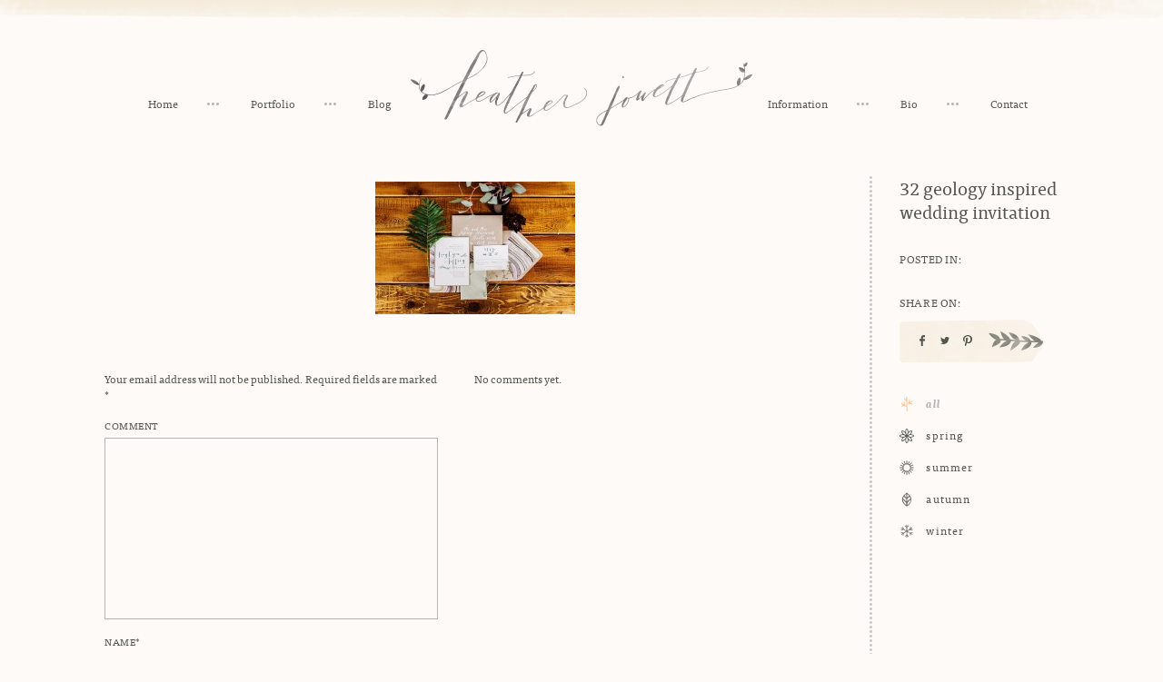

--- FILE ---
content_type: text/html; charset=UTF-8
request_url: https://heatherjowett.com/kaylynn-jeffs-backyard-banger/32-geology-inspired-wedding-invitation/
body_size: 16210
content:
<!DOCTYPE html>
<!--[if IE 6]>
<html id="ie6" class="ie" lang="en-US">
<![endif]-->
<!--[if IE 7]>
<html id="ie7" class="ie" lang="en-US">
<![endif]-->
<!--[if IE 8]>
<html id="ie8" class="ie" lang="en-US">
<![endif]-->
<!--[if !(IE 6) | !(IE 7) | !(IE 8)  ]><!-->
<html lang="en-US">
<!--<![endif]-->
<head>
<meta charset="UTF-8" />
<script type="text/javascript">
/* <![CDATA[ */
var gform;gform||(document.addEventListener("gform_main_scripts_loaded",function(){gform.scriptsLoaded=!0}),document.addEventListener("gform/theme/scripts_loaded",function(){gform.themeScriptsLoaded=!0}),window.addEventListener("DOMContentLoaded",function(){gform.domLoaded=!0}),gform={domLoaded:!1,scriptsLoaded:!1,themeScriptsLoaded:!1,isFormEditor:()=>"function"==typeof InitializeEditor,callIfLoaded:function(o){return!(!gform.domLoaded||!gform.scriptsLoaded||!gform.themeScriptsLoaded&&!gform.isFormEditor()||(gform.isFormEditor()&&console.warn("The use of gform.initializeOnLoaded() is deprecated in the form editor context and will be removed in Gravity Forms 3.1."),o(),0))},initializeOnLoaded:function(o){gform.callIfLoaded(o)||(document.addEventListener("gform_main_scripts_loaded",()=>{gform.scriptsLoaded=!0,gform.callIfLoaded(o)}),document.addEventListener("gform/theme/scripts_loaded",()=>{gform.themeScriptsLoaded=!0,gform.callIfLoaded(o)}),window.addEventListener("DOMContentLoaded",()=>{gform.domLoaded=!0,gform.callIfLoaded(o)}))},hooks:{action:{},filter:{}},addAction:function(o,r,e,t){gform.addHook("action",o,r,e,t)},addFilter:function(o,r,e,t){gform.addHook("filter",o,r,e,t)},doAction:function(o){gform.doHook("action",o,arguments)},applyFilters:function(o){return gform.doHook("filter",o,arguments)},removeAction:function(o,r){gform.removeHook("action",o,r)},removeFilter:function(o,r,e){gform.removeHook("filter",o,r,e)},addHook:function(o,r,e,t,n){null==gform.hooks[o][r]&&(gform.hooks[o][r]=[]);var d=gform.hooks[o][r];null==n&&(n=r+"_"+d.length),gform.hooks[o][r].push({tag:n,callable:e,priority:t=null==t?10:t})},doHook:function(r,o,e){var t;if(e=Array.prototype.slice.call(e,1),null!=gform.hooks[r][o]&&((o=gform.hooks[r][o]).sort(function(o,r){return o.priority-r.priority}),o.forEach(function(o){"function"!=typeof(t=o.callable)&&(t=window[t]),"action"==r?t.apply(null,e):e[0]=t.apply(null,e)})),"filter"==r)return e[0]},removeHook:function(o,r,t,n){var e;null!=gform.hooks[o][r]&&(e=(e=gform.hooks[o][r]).filter(function(o,r,e){return!!(null!=n&&n!=o.tag||null!=t&&t!=o.priority)}),gform.hooks[o][r]=e)}});
/* ]]> */
</script>

<meta name="viewport" content="width=device-width,initial-scale=1">
<meta name="apple-mobile-web-app-capable" content="yes">
<meta name="apple-mobile-web-app-status-bar-style" content="black">
<meta name="apple-mobile-web-app-title" content="">
<meta property="og:image" content="https://heatherjowett.com/wp-content/themes/jowett/images/default.jpg" />
<meta property="og:title" content="32 geology inspired wedding invitation | Detroit Fine Wedding Photographer Heather Jowett">
<meta property="og:type" content="article" />
<meta property="og:url" content="https://heatherjowett.com/kaylynn-jeffs-backyard-banger/32-geology-inspired-wedding-invitation/">
<meta name="twitter:url" content="https://heatherjowett.com/kaylynn-jeffs-backyard-banger/32-geology-inspired-wedding-invitation/">
<meta name="twitter:title" content="32 geology inspired wedding invitation | Detroit Fine Wedding Photographer Heather Jowett">
<meta name="twitter:image" content="https://heatherjowett.com/wp-content/themes/jowett/images/default.jpg">
<title>32 geology inspired wedding invitation - Detroit Fine Wedding Photographer Heather Jowett</title>
<link rel="profile" href="http://gmpg.org/xfn/11" />
<link rel="stylesheet" type="text/css" media="all" href="https://heatherjowett.com/wp-content/themes/jowett/css/normalize.css" />
<link rel="stylesheet" type="text/css" media="all" href="https://heatherjowett.com/wp-content/themes/jowett/css/slick.css" />
<link rel="stylesheet" type="text/css" media="all" href="https://heatherjowett.com/wp-content/themes/jowett/style.css" />
<link rel="shortcut icon" href="https://heatherjowett.com/wp-content/themes/jowett/favicon.ico?v=2">
<link rel="apple-touch-icon-precomposed" href="https://heatherjowett.com/wp-content/themes/jowett/apple-touch-icon-precomposed.png?v=2">
<link rel="pingback" href="https://heatherjowett.com/xmlrpc.php" />
<link rel="alternate" type="application/rss+xml" title="Detroit Fine Wedding Photographer Heather Jowett RSS Feed" href="https://heatherjowett.com/feed/rss/" />
<script src="//ajax.googleapis.com/ajax/libs/jquery/1.10.2/jquery.min.js"></script>
<script>!window.jQuery && document.write('<script src="https://heatherjowett.com/wp-content/themes/jowett/js/libs/jquery.1.10.2.min.js"><\/script>')</script>
<meta name='robots' content='index, follow, max-image-preview:large, max-snippet:-1, max-video-preview:-1' />
	<style>img:is([sizes="auto" i], [sizes^="auto," i]) { contain-intrinsic-size: 3000px 1500px }</style>
	
	<!-- This site is optimized with the Yoast SEO plugin v26.7 - https://yoast.com/wordpress/plugins/seo/ -->
	<link rel="canonical" href="https://heatherjowett.com/kaylynn-jeffs-backyard-banger/32-geology-inspired-wedding-invitation/" />
	<meta property="og:locale" content="en_US" />
	<meta property="og:type" content="article" />
	<meta property="og:title" content="32 geology inspired wedding invitation - Detroit Fine Wedding Photographer Heather Jowett" />
	<meta property="og:url" content="https://heatherjowett.com/kaylynn-jeffs-backyard-banger/32-geology-inspired-wedding-invitation/" />
	<meta property="og:site_name" content="Detroit Fine Wedding Photographer Heather Jowett" />
	<meta property="og:image" content="https://heatherjowett.com/kaylynn-jeffs-backyard-banger/32-geology-inspired-wedding-invitation" />
	<meta property="og:image:width" content="1840" />
	<meta property="og:image:height" content="1225" />
	<meta property="og:image:type" content="image/jpeg" />
	<meta name="twitter:card" content="summary_large_image" />
	<script type="application/ld+json" class="yoast-schema-graph">{"@context":"https://schema.org","@graph":[{"@type":"WebPage","@id":"https://heatherjowett.com/kaylynn-jeffs-backyard-banger/32-geology-inspired-wedding-invitation/","url":"https://heatherjowett.com/kaylynn-jeffs-backyard-banger/32-geology-inspired-wedding-invitation/","name":"32 geology inspired wedding invitation - Detroit Fine Wedding Photographer Heather Jowett","isPartOf":{"@id":"https://heatherjowett.com/#website"},"primaryImageOfPage":{"@id":"https://heatherjowett.com/kaylynn-jeffs-backyard-banger/32-geology-inspired-wedding-invitation/#primaryimage"},"image":{"@id":"https://heatherjowett.com/kaylynn-jeffs-backyard-banger/32-geology-inspired-wedding-invitation/#primaryimage"},"thumbnailUrl":"https://heatherjowett.com/wp-content/uploads/2015/11/32-geology-inspired-wedding-invitation.jpg","datePublished":"2015-11-16T17:16:31+00:00","breadcrumb":{"@id":"https://heatherjowett.com/kaylynn-jeffs-backyard-banger/32-geology-inspired-wedding-invitation/#breadcrumb"},"inLanguage":"en-US","potentialAction":[{"@type":"ReadAction","target":["https://heatherjowett.com/kaylynn-jeffs-backyard-banger/32-geology-inspired-wedding-invitation/"]}]},{"@type":"ImageObject","inLanguage":"en-US","@id":"https://heatherjowett.com/kaylynn-jeffs-backyard-banger/32-geology-inspired-wedding-invitation/#primaryimage","url":"https://heatherjowett.com/wp-content/uploads/2015/11/32-geology-inspired-wedding-invitation.jpg","contentUrl":"https://heatherjowett.com/wp-content/uploads/2015/11/32-geology-inspired-wedding-invitation.jpg","width":1840,"height":1225,"caption":"geology inspired wedding invitation"},{"@type":"BreadcrumbList","@id":"https://heatherjowett.com/kaylynn-jeffs-backyard-banger/32-geology-inspired-wedding-invitation/#breadcrumb","itemListElement":[{"@type":"ListItem","position":1,"name":"Home","item":"https://heatherjowett.com/"},{"@type":"ListItem","position":2,"name":"KayLyn &#038; Jeff&#8217;s Backyard Banger","item":"https://heatherjowett.com/kaylynn-jeffs-backyard-banger/"},{"@type":"ListItem","position":3,"name":"32 geology inspired wedding invitation"}]},{"@type":"WebSite","@id":"https://heatherjowett.com/#website","url":"https://heatherjowett.com/","name":"Detroit Fine Wedding Photographer Heather Jowett","description":"Documentary Detroit Wedding Photographer Serving Michigan and Beyond.","publisher":{"@id":"https://heatherjowett.com/#/schema/person/3aa00eea39e414f5ccca6a66dc53127a"},"potentialAction":[{"@type":"SearchAction","target":{"@type":"EntryPoint","urlTemplate":"https://heatherjowett.com/?s={search_term_string}"},"query-input":{"@type":"PropertyValueSpecification","valueRequired":true,"valueName":"search_term_string"}}],"inLanguage":"en-US"},{"@type":["Person","Organization"],"@id":"https://heatherjowett.com/#/schema/person/3aa00eea39e414f5ccca6a66dc53127a","name":"Heather","image":{"@type":"ImageObject","inLanguage":"en-US","@id":"https://heatherjowett.com/#/schema/person/image/","url":"https://heatherjowett.com/wp-content/uploads/style-cloud-logos/Heather Jowett logo dark.png","contentUrl":"https://heatherjowett.com/wp-content/uploads/style-cloud-logos/Heather Jowett logo dark.png","width":1030,"height":230,"caption":"Heather"},"logo":{"@id":"https://heatherjowett.com/#/schema/person/image/"},"sameAs":["http://heatherjowett.com","@heather.jowett"]}]}</script>
	<!-- / Yoast SEO plugin. -->


<style id='wp-emoji-styles-inline-css' type='text/css'>

	img.wp-smiley, img.emoji {
		display: inline !important;
		border: none !important;
		box-shadow: none !important;
		height: 1em !important;
		width: 1em !important;
		margin: 0 0.07em !important;
		vertical-align: -0.1em !important;
		background: none !important;
		padding: 0 !important;
	}
</style>
<link rel='stylesheet' id='wp-block-library-css' href='https://heatherjowett.com/wp-includes/css/dist/block-library/style.min.css?ver=6.8.3' type='text/css' media='all' />
<style id='classic-theme-styles-inline-css' type='text/css'>
/*! This file is auto-generated */
.wp-block-button__link{color:#fff;background-color:#32373c;border-radius:9999px;box-shadow:none;text-decoration:none;padding:calc(.667em + 2px) calc(1.333em + 2px);font-size:1.125em}.wp-block-file__button{background:#32373c;color:#fff;text-decoration:none}
</style>
<link rel='stylesheet' id='style-cloud/block-editor-animations-css' href='https://heatherjowett.com/wp-content/plugins/style-cloud/dist/block-editor/index.css?ver=1.5.7' type='text/css' media='all' />
<style id='global-styles-inline-css' type='text/css'>
:root{--wp--preset--aspect-ratio--square: 1;--wp--preset--aspect-ratio--4-3: 4/3;--wp--preset--aspect-ratio--3-4: 3/4;--wp--preset--aspect-ratio--3-2: 3/2;--wp--preset--aspect-ratio--2-3: 2/3;--wp--preset--aspect-ratio--16-9: 16/9;--wp--preset--aspect-ratio--9-16: 9/16;--wp--preset--color--black: #000000;--wp--preset--color--cyan-bluish-gray: #abb8c3;--wp--preset--color--white: #ffffff;--wp--preset--color--pale-pink: #f78da7;--wp--preset--color--vivid-red: #cf2e2e;--wp--preset--color--luminous-vivid-orange: #ff6900;--wp--preset--color--luminous-vivid-amber: #fcb900;--wp--preset--color--light-green-cyan: #7bdcb5;--wp--preset--color--vivid-green-cyan: #00d084;--wp--preset--color--pale-cyan-blue: #8ed1fc;--wp--preset--color--vivid-cyan-blue: #0693e3;--wp--preset--color--vivid-purple: #9b51e0;--wp--preset--gradient--vivid-cyan-blue-to-vivid-purple: linear-gradient(135deg,rgba(6,147,227,1) 0%,rgb(155,81,224) 100%);--wp--preset--gradient--light-green-cyan-to-vivid-green-cyan: linear-gradient(135deg,rgb(122,220,180) 0%,rgb(0,208,130) 100%);--wp--preset--gradient--luminous-vivid-amber-to-luminous-vivid-orange: linear-gradient(135deg,rgba(252,185,0,1) 0%,rgba(255,105,0,1) 100%);--wp--preset--gradient--luminous-vivid-orange-to-vivid-red: linear-gradient(135deg,rgba(255,105,0,1) 0%,rgb(207,46,46) 100%);--wp--preset--gradient--very-light-gray-to-cyan-bluish-gray: linear-gradient(135deg,rgb(238,238,238) 0%,rgb(169,184,195) 100%);--wp--preset--gradient--cool-to-warm-spectrum: linear-gradient(135deg,rgb(74,234,220) 0%,rgb(151,120,209) 20%,rgb(207,42,186) 40%,rgb(238,44,130) 60%,rgb(251,105,98) 80%,rgb(254,248,76) 100%);--wp--preset--gradient--blush-light-purple: linear-gradient(135deg,rgb(255,206,236) 0%,rgb(152,150,240) 100%);--wp--preset--gradient--blush-bordeaux: linear-gradient(135deg,rgb(254,205,165) 0%,rgb(254,45,45) 50%,rgb(107,0,62) 100%);--wp--preset--gradient--luminous-dusk: linear-gradient(135deg,rgb(255,203,112) 0%,rgb(199,81,192) 50%,rgb(65,88,208) 100%);--wp--preset--gradient--pale-ocean: linear-gradient(135deg,rgb(255,245,203) 0%,rgb(182,227,212) 50%,rgb(51,167,181) 100%);--wp--preset--gradient--electric-grass: linear-gradient(135deg,rgb(202,248,128) 0%,rgb(113,206,126) 100%);--wp--preset--gradient--midnight: linear-gradient(135deg,rgb(2,3,129) 0%,rgb(40,116,252) 100%);--wp--preset--font-size--small: 13px;--wp--preset--font-size--medium: 20px;--wp--preset--font-size--large: 36px;--wp--preset--font-size--x-large: 42px;--wp--preset--spacing--20: 0.44rem;--wp--preset--spacing--30: 0.67rem;--wp--preset--spacing--40: 1rem;--wp--preset--spacing--50: 1.5rem;--wp--preset--spacing--60: 2.25rem;--wp--preset--spacing--70: 3.38rem;--wp--preset--spacing--80: 5.06rem;--wp--preset--shadow--natural: 6px 6px 9px rgba(0, 0, 0, 0.2);--wp--preset--shadow--deep: 12px 12px 50px rgba(0, 0, 0, 0.4);--wp--preset--shadow--sharp: 6px 6px 0px rgba(0, 0, 0, 0.2);--wp--preset--shadow--outlined: 6px 6px 0px -3px rgba(255, 255, 255, 1), 6px 6px rgba(0, 0, 0, 1);--wp--preset--shadow--crisp: 6px 6px 0px rgba(0, 0, 0, 1);}:where(.is-layout-flex){gap: 0.5em;}:where(.is-layout-grid){gap: 0.5em;}body .is-layout-flex{display: flex;}.is-layout-flex{flex-wrap: wrap;align-items: center;}.is-layout-flex > :is(*, div){margin: 0;}body .is-layout-grid{display: grid;}.is-layout-grid > :is(*, div){margin: 0;}:where(.wp-block-columns.is-layout-flex){gap: 2em;}:where(.wp-block-columns.is-layout-grid){gap: 2em;}:where(.wp-block-post-template.is-layout-flex){gap: 1.25em;}:where(.wp-block-post-template.is-layout-grid){gap: 1.25em;}.has-black-color{color: var(--wp--preset--color--black) !important;}.has-cyan-bluish-gray-color{color: var(--wp--preset--color--cyan-bluish-gray) !important;}.has-white-color{color: var(--wp--preset--color--white) !important;}.has-pale-pink-color{color: var(--wp--preset--color--pale-pink) !important;}.has-vivid-red-color{color: var(--wp--preset--color--vivid-red) !important;}.has-luminous-vivid-orange-color{color: var(--wp--preset--color--luminous-vivid-orange) !important;}.has-luminous-vivid-amber-color{color: var(--wp--preset--color--luminous-vivid-amber) !important;}.has-light-green-cyan-color{color: var(--wp--preset--color--light-green-cyan) !important;}.has-vivid-green-cyan-color{color: var(--wp--preset--color--vivid-green-cyan) !important;}.has-pale-cyan-blue-color{color: var(--wp--preset--color--pale-cyan-blue) !important;}.has-vivid-cyan-blue-color{color: var(--wp--preset--color--vivid-cyan-blue) !important;}.has-vivid-purple-color{color: var(--wp--preset--color--vivid-purple) !important;}.has-black-background-color{background-color: var(--wp--preset--color--black) !important;}.has-cyan-bluish-gray-background-color{background-color: var(--wp--preset--color--cyan-bluish-gray) !important;}.has-white-background-color{background-color: var(--wp--preset--color--white) !important;}.has-pale-pink-background-color{background-color: var(--wp--preset--color--pale-pink) !important;}.has-vivid-red-background-color{background-color: var(--wp--preset--color--vivid-red) !important;}.has-luminous-vivid-orange-background-color{background-color: var(--wp--preset--color--luminous-vivid-orange) !important;}.has-luminous-vivid-amber-background-color{background-color: var(--wp--preset--color--luminous-vivid-amber) !important;}.has-light-green-cyan-background-color{background-color: var(--wp--preset--color--light-green-cyan) !important;}.has-vivid-green-cyan-background-color{background-color: var(--wp--preset--color--vivid-green-cyan) !important;}.has-pale-cyan-blue-background-color{background-color: var(--wp--preset--color--pale-cyan-blue) !important;}.has-vivid-cyan-blue-background-color{background-color: var(--wp--preset--color--vivid-cyan-blue) !important;}.has-vivid-purple-background-color{background-color: var(--wp--preset--color--vivid-purple) !important;}.has-black-border-color{border-color: var(--wp--preset--color--black) !important;}.has-cyan-bluish-gray-border-color{border-color: var(--wp--preset--color--cyan-bluish-gray) !important;}.has-white-border-color{border-color: var(--wp--preset--color--white) !important;}.has-pale-pink-border-color{border-color: var(--wp--preset--color--pale-pink) !important;}.has-vivid-red-border-color{border-color: var(--wp--preset--color--vivid-red) !important;}.has-luminous-vivid-orange-border-color{border-color: var(--wp--preset--color--luminous-vivid-orange) !important;}.has-luminous-vivid-amber-border-color{border-color: var(--wp--preset--color--luminous-vivid-amber) !important;}.has-light-green-cyan-border-color{border-color: var(--wp--preset--color--light-green-cyan) !important;}.has-vivid-green-cyan-border-color{border-color: var(--wp--preset--color--vivid-green-cyan) !important;}.has-pale-cyan-blue-border-color{border-color: var(--wp--preset--color--pale-cyan-blue) !important;}.has-vivid-cyan-blue-border-color{border-color: var(--wp--preset--color--vivid-cyan-blue) !important;}.has-vivid-purple-border-color{border-color: var(--wp--preset--color--vivid-purple) !important;}.has-vivid-cyan-blue-to-vivid-purple-gradient-background{background: var(--wp--preset--gradient--vivid-cyan-blue-to-vivid-purple) !important;}.has-light-green-cyan-to-vivid-green-cyan-gradient-background{background: var(--wp--preset--gradient--light-green-cyan-to-vivid-green-cyan) !important;}.has-luminous-vivid-amber-to-luminous-vivid-orange-gradient-background{background: var(--wp--preset--gradient--luminous-vivid-amber-to-luminous-vivid-orange) !important;}.has-luminous-vivid-orange-to-vivid-red-gradient-background{background: var(--wp--preset--gradient--luminous-vivid-orange-to-vivid-red) !important;}.has-very-light-gray-to-cyan-bluish-gray-gradient-background{background: var(--wp--preset--gradient--very-light-gray-to-cyan-bluish-gray) !important;}.has-cool-to-warm-spectrum-gradient-background{background: var(--wp--preset--gradient--cool-to-warm-spectrum) !important;}.has-blush-light-purple-gradient-background{background: var(--wp--preset--gradient--blush-light-purple) !important;}.has-blush-bordeaux-gradient-background{background: var(--wp--preset--gradient--blush-bordeaux) !important;}.has-luminous-dusk-gradient-background{background: var(--wp--preset--gradient--luminous-dusk) !important;}.has-pale-ocean-gradient-background{background: var(--wp--preset--gradient--pale-ocean) !important;}.has-electric-grass-gradient-background{background: var(--wp--preset--gradient--electric-grass) !important;}.has-midnight-gradient-background{background: var(--wp--preset--gradient--midnight) !important;}.has-small-font-size{font-size: var(--wp--preset--font-size--small) !important;}.has-medium-font-size{font-size: var(--wp--preset--font-size--medium) !important;}.has-large-font-size{font-size: var(--wp--preset--font-size--large) !important;}.has-x-large-font-size{font-size: var(--wp--preset--font-size--x-large) !important;}
:where(.wp-block-post-template.is-layout-flex){gap: 1.25em;}:where(.wp-block-post-template.is-layout-grid){gap: 1.25em;}
:where(.wp-block-columns.is-layout-flex){gap: 2em;}:where(.wp-block-columns.is-layout-grid){gap: 2em;}
:root :where(.wp-block-pullquote){font-size: 1.5em;line-height: 1.6;}
</style>
<link rel='stylesheet' id='style-cloud/public-css' href='https://heatherjowett.com/wp-content/plugins/style-cloud/dist/public/index.css?ver=1.5.7' type='text/css' media='all' />
<style id='kadence-blocks-global-variables-inline-css' type='text/css'>
:root {--global-kb-font-size-sm:clamp(0.8rem, 0.73rem + 0.217vw, 0.9rem);--global-kb-font-size-md:clamp(1.1rem, 0.995rem + 0.326vw, 1.25rem);--global-kb-font-size-lg:clamp(1.75rem, 1.576rem + 0.543vw, 2rem);--global-kb-font-size-xl:clamp(2.25rem, 1.728rem + 1.63vw, 3rem);--global-kb-font-size-xxl:clamp(2.5rem, 1.456rem + 3.26vw, 4rem);--global-kb-font-size-xxxl:clamp(2.75rem, 0.489rem + 7.065vw, 6rem);}:root {--global-palette1: #3182CE;--global-palette2: #2B6CB0;--global-palette3: #1A202C;--global-palette4: #2D3748;--global-palette5: #4A5568;--global-palette6: #718096;--global-palette7: #EDF2F7;--global-palette8: #F7FAFC;--global-palette9: #ffffff;}
</style>
<script type="text/javascript" src="https://heatherjowett.com/wp-includes/js/jquery/jquery.min.js?ver=3.7.1" id="jquery-core-js"></script>
<script type="text/javascript" src="https://heatherjowett.com/wp-includes/js/jquery/jquery-migrate.min.js?ver=3.4.1" id="jquery-migrate-js"></script>
<script type="text/javascript" src="https://heatherjowett.com/wp-content/plugins/style-cloud/dist/public/index.js?ver=1.5.7" id="style-cloud/public-js"></script>
<link rel="https://api.w.org/" href="https://heatherjowett.com/wp-json/" /><link rel="alternate" title="JSON" type="application/json" href="https://heatherjowett.com/wp-json/wp/v2/media/6488" /><link rel='shortlink' href='https://heatherjowett.com/?p=6488' />
<link rel="alternate" title="oEmbed (JSON)" type="application/json+oembed" href="https://heatherjowett.com/wp-json/oembed/1.0/embed?url=https%3A%2F%2Fheatherjowett.com%2Fkaylynn-jeffs-backyard-banger%2F32-geology-inspired-wedding-invitation%2F" />
<link rel="alternate" title="oEmbed (XML)" type="text/xml+oembed" href="https://heatherjowett.com/wp-json/oembed/1.0/embed?url=https%3A%2F%2Fheatherjowett.com%2Fkaylynn-jeffs-backyard-banger%2F32-geology-inspired-wedding-invitation%2F&#038;format=xml" />
<script src="https://heatherjowett.com/wp-content/themes/jowett/js/libs/modernizr-2.6.2-respond-1.1.0.min.js"></script>
<!--[if lt IE 9]>
<script type="text/javascript">window.location = "https://heatherjowett.com/browser-upgrade/";</script>
<![endif]-->
<script src="//use.typekit.net/vot8mrm.js"></script>
<script>try{Typekit.load();}catch(e){}</script>
<script>
  (function(i,s,o,g,r,a,m){i['GoogleAnalyticsObject']=r;i[r]=i[r]||function(){
  (i[r].q=i[r].q||[]).push(arguments)},i[r].l=1*new Date();a=s.createElement(o),
  m=s.getElementsByTagName(o)[0];a.async=1;a.src=g;m.parentNode.insertBefore(a,m)
  })(window,document,'script','//www.google-analytics.com/analytics.js','ga');

  ga('create', 'UA-20580805-1', 'auto');
  ga('send', 'pageview');

</script>

<meta name="generator" content="WP Rocket 3.18.3" data-wpr-features="wpr_desktop" /></head>
<body class="attachment wp-singular attachment-template-default single single-attachment postid-6488 attachmentid-6488 attachment-jpeg wp-custom-logo wp-theme-jowett"><div data-rocket-location-hash="398b9ed9234fb4b30da8098e9aca2edb" id="container">
	<div data-rocket-location-hash="d3580171be55c4d6950f24ce92d85ee2" class="mobile-nav">
		<ul class="clean inline">
						<li  class="home-nav">
				<a href="https://heatherjowett.com">Home</a>
			</li>
			<li  class="port-nav">
				<a href="https://heatherjowett.com/portfolio/">Portfolio</a>
			</li>
			<li class="blog-nav">
								<a href="https://heatherjowett.com/season/all/">Blog</a>
							</li>
									<li  class="info-nav">
				<a href="https://heatherjowett.com/information/">Information</a>
			</li>
			<li  class="bio-nav">
				<a href="https://heatherjowett.com/bio/">Bio</a>
			</li>
			<li  class="contact-nav">
				<a href="https://heatherjowett.com/contact/">Contact</a>
			</li>
					</ul>
	</div>
		<header data-rocket-location-hash="8b73ba508ff8eb60d48b29e288193462" class="center">
		<div data-rocket-location-hash="981734ee1208ef87f9e6b206ca918378" class="inner rel">
			<a class="logo">
				<img src="https://heatherjowett.com/wp-content/themes/jowett/images/jowett-logo@2x.png" alt="Detroit Fine Wedding Photographer Heather Jowett" class="full" />
			</a>
			<ul class="nav-left nav clean inline">
							<li  class="home-nav">
				<a href="https://heatherjowett.com">Home</a>
			</li>
			<li  class="port-nav">
				<a href="https://heatherjowett.com/portfolio/">Portfolio</a>
			</li>
			<li class="blog-nav">
								<a href="https://heatherjowett.com/season/all/">Blog</a>
							</li>
						</ul>
			<ul class="nav-right nav clean inline">
							<li  class="info-nav">
				<a href="https://heatherjowett.com/information/">Information</a>
			</li>
			<li  class="bio-nav">
				<a href="https://heatherjowett.com/bio/">Bio</a>
			</li>
			<li  class="contact-nav">
				<a href="https://heatherjowett.com/contact/">Contact</a>
			</li>
						</ul>
			<a class="nav-toggle">Toggle Navigation</a>
		</div>
	</header>
		<div data-rocket-location-hash="166aaa6c3a1854e3a5318119bad3e79d" id="main" role="main">
		<div data-rocket-location-hash="f1be8548919128e13ee19bd0f1c2b094" class="inner clearfix blog-wrap">
			<div class="blog-right fright">
				<div class="post-title sidebar-section">32 geology inspired wedding invitation</div>
				<div class="post-cats sidebar-section">
					<div class="sidebar-label upper space">Posted In:</div>
					<div class="sidebar-text"></div>
				</div>
				<div class="post-share sidebar-section">
					<div class="sidebar-label upper space">Share On:</div>
					<div class="sidebar-text">
												<ul class="post-share-list gform_button clean inline">
							<li class="share-facebook share-link">
					  			<a href="http://www.facebook.com/sharer.php?u=https://heatherjowett.com/kaylynn-jeffs-backyard-banger/32-geology-inspired-wedding-invitation/&t=32 geology inspired wedding invitation" target="blank">
<svg version="1.1" id="Layer_1" xmlns="http://www.w3.org/2000/svg" xmlns:xlink="http://www.w3.org/1999/xlink" x="0px" y="0px"
	 width="10px" height="12px" viewBox="0 0 10 12" enable-background="new 0 0 10 12" xml:space="preserve">
<path fill="#54564E" d="M3.721,4.137V3c0-1.668,1.15-3,2.563-3H8v2.255H6.284c-0.204,0-0.424,0.312-0.424,0.706v1.175H8v2.294H5.86
	v5.57h-2.14v-5.57H2V4.137H3.721z"/>
</svg>
					  			</a>
					  		</li>
					  		<li class="share-twitter share-link">
					  			<a href="http://twitter.com/home?status=32 geology inspired wedding invitation https://heatherjowett.com/kaylynn-jeffs-backyard-banger/32-geology-inspired-wedding-invitation/" title="Click to send this page to Twitter!" target="_blank">
<svg version="1.1" id="Layer_1" xmlns="http://www.w3.org/2000/svg" xmlns:xlink="http://www.w3.org/1999/xlink" x="0px" y="0px"
	 width="10px" height="12px" viewBox="0 0 10 12" enable-background="new 0 0 10 12" xml:space="preserve">
<path fill="#54564E" d="M8.978,4.008c0,0.067,0,0.15,0,0.234C8.978,6.938,6.915,10,3.149,10C1.992,10,0.92,9.667,0,9.081
	c0.153,0.017,0.324,0.017,0.496,0.017c0.953,0,1.837-0.304,2.536-0.854C2.127,8.227,1.378,7.642,1.124,6.836
	c0.138,0.036,0.239,0.051,0.375,0.051c0.203,0,0.375-0.032,0.544-0.066C1.106,6.619,0.391,5.816,0.391,4.845c0,0,0,0,0-0.018
	c0.272,0.134,0.58,0.237,0.953,0.237C0.766,4.712,0.425,4.091,0.425,3.389c0-0.385,0.103-0.721,0.272-1.021
	C1.72,3.606,3.219,4.411,4.922,4.475C4.889,4.343,4.872,4.174,4.872,4.041C4.872,2.919,5.79,2,6.915,2
	c0.612,0,1.124,0.25,1.497,0.637c0.464-0.067,0.923-0.268,1.316-0.47C9.555,2.618,9.25,3.004,8.822,3.272
	C9.25,3.22,9.643,3.104,10,2.955C9.729,3.341,9.367,3.707,8.978,4.008z"/>
</svg>
					  			</a>
					  		</li>
					  		<li class="share-pinterest share-link">
					  								  			<a href="http://pinterest.com/pin/create/button/?url=https%3A%2F%2Fheatherjowett.com%2Fkaylynn-jeffs-backyard-banger%2F32-geology-inspired-wedding-invitation%2F&media=https%3A%2F%2Fheatherjowett.com%2Fwp-content%2Fthemes%2Fjowett%2Fimages%2Fdefault.jpg&description=32+geology+inspired+wedding+invitation+%7C+Heather+Jowett" class="pin-it-button" count-layout="horizontal" target="_blank">
<svg version="1.1" id="Layer_1" xmlns="http://www.w3.org/2000/svg" xmlns:xlink="http://www.w3.org/1999/xlink" x="0px" y="0px"
	 width="10px" height="12px" viewBox="0 0 10 12" enable-background="new 0 0 10 12" xml:space="preserve">
<path fill="#54564E" d="M4.568,8.688c-0.146-0.107-0.215-0.47-0.41-0.33C3.853,9.606,3.48,11.046,2.907,12H2.051h0.036
	c-0.125-0.485-0.052-1.476,0.037-1.978c0.211-1.217,0.982-2.879,0.982-4.097c0-0.536-0.304-1.093-0.198-1.682
	c0.163-1.11,1.75-2.098,2.302-0.852C5.854,4.833,3.853,6.587,4.96,7.593c0.214,0.208,0.786,0.328,1.249,0.259
	c2.266-0.45,2.604-5.118,0.714-6.194C4.227,0.078,1.177,2.51,1.444,5.006c0.108,0.956,1.162,1.478,0.287,2.327
	C0.481,6.847,0,5.962,0,4.538c0.036-2.95,2.873-4.86,6.011-4.493C8.047,0.271,9.762,1.85,9.972,3.653
	c0.163,1.614-0.37,3.643-1.585,4.633C7.528,9.016,5.603,9.468,4.568,8.688z"/>
</svg>
											  		
						  		</a>
					  		</li>
						</ul>
					  							</div>
				</div>
				<div class="post-season sidebar-section">
					<div class="season-nav">
																		<ul class="clean">
																							<li class="current-term season-term">
									<a href="https://heatherjowett.com/season/all/">
										<span class="cat-icon">
											<img class="grey-icon" src="https://heatherjowett.com/wp-content/uploads/2015/04/all1.svg" alt="All"/>
											<img class="color-icon" src="https://heatherjowett.com/wp-content/uploads/2015/04/all2.svg" alt="All"/>
										</span>
										<span class="season-name">All</span>
									</a>
								</li>																<li class="season-term">
									<a href="https://heatherjowett.com/season/spring/">
										<span class="cat-icon">
											<img class="grey-icon" src="https://heatherjowett.com/wp-content/uploads/2015/02/spring-icon-grey.svg" alt="Spring"/>
											<img class="color-icon" src="https://heatherjowett.com/wp-content/uploads/2015/02/spring-icon-orange.svg" alt="Spring"/>
										</span>
										<span class="season-name">Spring</span>
									</a>
								</li>																<li class="season-term">
									<a href="https://heatherjowett.com/season/summer/">
										<span class="cat-icon">
											<img class="grey-icon" src="https://heatherjowett.com/wp-content/uploads/2015/04/summer1.svg" alt="Summer"/>
											<img class="color-icon" src="https://heatherjowett.com/wp-content/uploads/2015/04/summer2.svg" alt="Summer"/>
										</span>
										<span class="season-name">Summer</span>
									</a>
								</li>																<li class="season-term">
									<a href="https://heatherjowett.com/season/autumn/">
										<span class="cat-icon">
											<img class="grey-icon" src="https://heatherjowett.com/wp-content/uploads/2015/04/fall1.svg" alt="Autumn"/>
											<img class="color-icon" src="https://heatherjowett.com/wp-content/uploads/2015/04/fall2.svg" alt="Autumn"/>
										</span>
										<span class="season-name">Autumn</span>
									</a>
								</li>																<li class="season-term">
									<a href="https://heatherjowett.com/season/winter/">
										<span class="cat-icon">
											<img class="grey-icon" src="https://heatherjowett.com/wp-content/uploads/2015/04/winter1.svg" alt="Winter"/>
											<img class="color-icon" src="https://heatherjowett.com/wp-content/uploads/2015/04/winter2.svg" alt="Winter"/>
										</span>
										<span class="season-name">Winter</span>
									</a>
								</li>						</ul>
					</div>
				</div>
			</div>
			<div class="blog-left fleft">
				<div class="post-content">
					<p class="attachment"><a href='https://heatherjowett.com/wp-content/uploads/2015/11/32-geology-inspired-wedding-invitation.jpg'><img decoding="async" width="220" height="146" src="https://heatherjowett.com/wp-content/uploads/2015/11/32-geology-inspired-wedding-invitation-220x146.jpg" class="attachment-medium size-medium" alt="geology inspired wedding invitation" srcset="https://heatherjowett.com/wp-content/uploads/2015/11/32-geology-inspired-wedding-invitation-220x146.jpg 220w, https://heatherjowett.com/wp-content/uploads/2015/11/32-geology-inspired-wedding-invitation-920x613.jpg 920w, https://heatherjowett.com/wp-content/uploads/2015/11/32-geology-inspired-wedding-invitation-355x234.jpg 355w, https://heatherjowett.com/wp-content/uploads/2015/11/32-geology-inspired-wedding-invitation-616x410.jpg 616w, https://heatherjowett.com/wp-content/uploads/2015/11/32-geology-inspired-wedding-invitation-950x633.jpg 950w, https://heatherjowett.com/wp-content/uploads/2015/11/32-geology-inspired-wedding-invitation-760x507.jpg 760w, https://heatherjowett.com/wp-content/uploads/2015/11/32-geology-inspired-wedding-invitation.jpg 1840w" sizes="(max-width: 220px) 100vw, 220px" /></a></p>
				</div>
				<div class="post-comments">
					<div class="post-share mobile-share sidebar-section">
						<div class="sidebar-label upper space">Share On:</div>
						<div class="sidebar-text">
													<ul class="post-share-list gform_button clean inline">
							<li class="share-facebook share-link">
					  			<a href="http://www.facebook.com/sharer.php?u=https://heatherjowett.com/kaylynn-jeffs-backyard-banger/32-geology-inspired-wedding-invitation/&t=32 geology inspired wedding invitation" target="blank">
<svg version="1.1" id="Layer_1" xmlns="http://www.w3.org/2000/svg" xmlns:xlink="http://www.w3.org/1999/xlink" x="0px" y="0px"
	 width="10px" height="12px" viewBox="0 0 10 12" enable-background="new 0 0 10 12" xml:space="preserve">
<path fill="#54564E" d="M3.721,4.137V3c0-1.668,1.15-3,2.563-3H8v2.255H6.284c-0.204,0-0.424,0.312-0.424,0.706v1.175H8v2.294H5.86
	v5.57h-2.14v-5.57H2V4.137H3.721z"/>
</svg>
					  			</a>
					  		</li>
					  		<li class="share-twitter share-link">
					  			<a href="http://twitter.com/home?status=32 geology inspired wedding invitation https://heatherjowett.com/kaylynn-jeffs-backyard-banger/32-geology-inspired-wedding-invitation/" title="Click to send this page to Twitter!" target="_blank">
<svg version="1.1" id="Layer_1" xmlns="http://www.w3.org/2000/svg" xmlns:xlink="http://www.w3.org/1999/xlink" x="0px" y="0px"
	 width="10px" height="12px" viewBox="0 0 10 12" enable-background="new 0 0 10 12" xml:space="preserve">
<path fill="#54564E" d="M8.978,4.008c0,0.067,0,0.15,0,0.234C8.978,6.938,6.915,10,3.149,10C1.992,10,0.92,9.667,0,9.081
	c0.153,0.017,0.324,0.017,0.496,0.017c0.953,0,1.837-0.304,2.536-0.854C2.127,8.227,1.378,7.642,1.124,6.836
	c0.138,0.036,0.239,0.051,0.375,0.051c0.203,0,0.375-0.032,0.544-0.066C1.106,6.619,0.391,5.816,0.391,4.845c0,0,0,0,0-0.018
	c0.272,0.134,0.58,0.237,0.953,0.237C0.766,4.712,0.425,4.091,0.425,3.389c0-0.385,0.103-0.721,0.272-1.021
	C1.72,3.606,3.219,4.411,4.922,4.475C4.889,4.343,4.872,4.174,4.872,4.041C4.872,2.919,5.79,2,6.915,2
	c0.612,0,1.124,0.25,1.497,0.637c0.464-0.067,0.923-0.268,1.316-0.47C9.555,2.618,9.25,3.004,8.822,3.272
	C9.25,3.22,9.643,3.104,10,2.955C9.729,3.341,9.367,3.707,8.978,4.008z"/>
</svg>
					  			</a>
					  		</li>
					  		<li class="share-pinterest share-link">
					  								  			<a href="http://pinterest.com/pin/create/button/?url=https%3A%2F%2Fheatherjowett.com%2Fkaylynn-jeffs-backyard-banger%2F32-geology-inspired-wedding-invitation%2F&media=https%3A%2F%2Fheatherjowett.com%2Fwp-content%2Fthemes%2Fjowett%2Fimages%2Fdefault.jpg&description=32+geology+inspired+wedding+invitation+%7C+Heather+Jowett" class="pin-it-button" count-layout="horizontal" target="_blank">
<svg version="1.1" id="Layer_1" xmlns="http://www.w3.org/2000/svg" xmlns:xlink="http://www.w3.org/1999/xlink" x="0px" y="0px"
	 width="10px" height="12px" viewBox="0 0 10 12" enable-background="new 0 0 10 12" xml:space="preserve">
<path fill="#54564E" d="M4.568,8.688c-0.146-0.107-0.215-0.47-0.41-0.33C3.853,9.606,3.48,11.046,2.907,12H2.051h0.036
	c-0.125-0.485-0.052-1.476,0.037-1.978c0.211-1.217,0.982-2.879,0.982-4.097c0-0.536-0.304-1.093-0.198-1.682
	c0.163-1.11,1.75-2.098,2.302-0.852C5.854,4.833,3.853,6.587,4.96,7.593c0.214,0.208,0.786,0.328,1.249,0.259
	c2.266-0.45,2.604-5.118,0.714-6.194C4.227,0.078,1.177,2.51,1.444,5.006c0.108,0.956,1.162,1.478,0.287,2.327
	C0.481,6.847,0,5.962,0,4.538c0.036-2.95,2.873-4.86,6.011-4.493C8.047,0.271,9.762,1.85,9.972,3.653
	c0.163,1.614-0.37,3.643-1.585,4.633C7.528,9.016,5.603,9.468,4.568,8.688z"/>
</svg>
											  		
						  		</a>
					  		</li>
						</ul>
					  								</div>
					</div>
					    <div id="comments" class="rel clearfix">
                    <div class="comment-form-wrap clearfix">
	    <div class="comment-left fleft">
	    		<div id="respond" class="comment-respond">
		<h3 id="reply-title" class="comment-reply-title"> <small><a rel="nofollow" id="cancel-comment-reply-link" href="/kaylynn-jeffs-backyard-banger/32-geology-inspired-wedding-invitation/#respond" style="display:none;">Cancel reply</a></small></h3><form action="https://heatherjowett.com/wp-comments-post.php" method="post" id="commentform" class="comment-form"><p class="comment-notes"><span id="email-notes">Your email address will not be published.</span> <span class="required-field-message">Required fields are marked <span class="required">*</span></span></p><div class="form-row"><label for="comment" class="gfield_label">Comment</label><textarea id="comment" class="medium" name="comment" cols="45" rows="8" aria-required="true"  placeholder=""></textarea></div><div class="form-row"><label for="author" class="gfield_label">Name<span class="required">*</span></label> <input id="author" class="medium" name="author" placeholder="" type="text" value="" size="30" aria-required='true' /></div>
<div class="form-row"><label for="email" class="gfield_label">Email<span class="required">*</span></label> <input id="email" class="medium" name="email" placeholder="" type="email" value="" size="30" aria-required='true' /></div>
<p class="form-submit"><input name="submit" type="submit" id="submit" class="submit" value="Submit" /> <input type='hidden' name='comment_post_ID' value='6488' id='comment_post_ID' />
<input type='hidden' name='comment_parent' id='comment_parent' value='0' />
</p><p style="display: none;"><input type="hidden" id="akismet_comment_nonce" name="akismet_comment_nonce" value="1485888374" /></p><p style="display: none !important;" class="akismet-fields-container" data-prefix="ak_"><label>&#916;<textarea name="ak_hp_textarea" cols="45" rows="8" maxlength="100"></textarea></label><input type="hidden" id="ak_js_1" name="ak_js" value="92"/><script>document.getElementById( "ak_js_1" ).setAttribute( "value", ( new Date() ).getTime() );</script></p></form>	</div><!-- #respond -->
		    </div>
	    <div class="comment-wrap comment-right fright">
		    			<p class="no-comments">No comments yet.</p>
				    </div>
    </div><!-- .comment-wrap -->
        </div>
    <div class="clearfix"></div>
    </div><!-- #comments -->
   
				</div>
			</div>
		</div>
	</div>
	<footer data-rocket-location-hash="5e10607ff7fe84c74a7bb261b709a4a2" class="lt-grey-texture">
		<div data-rocket-location-hash="bef2fd30c407c55f834ebb30bf301ceb" class="footer-wrap grey-texture rel">
			<div data-rocket-location-hash="96ae4f167841acc41261be1fbf1d4956" class="footer-top clearfix inner">
								<div class="footer-top-left fleft">
					<div class="footer-pad">
												<div class="footer-label serif space">I would love to talk to you</div>
												<a class="arrow-button" href="https://heatherjowett.com/contact/">start a conversation</a>
					</div>
				</div>
				<div class="footer-top-right fright">
					<div class="footer-pad">
												<div class="footer-label serif space">Keep in touch</div>
																		<div class="signup-text">
							<p>Sign up to hear about print sales, and other exciting news!</p>
						</div>
												<div class="signup-form clearfix">
							
                <div class='gf_browser_unknown gform_wrapper gform_legacy_markup_wrapper gform-theme--no-framework' data-form-theme='legacy' data-form-index='0' id='gform_wrapper_1' ><div id='gf_1' class='gform_anchor' tabindex='-1'></div><form method='post' enctype='multipart/form-data' target='gform_ajax_frame_1' id='gform_1'  action='/kaylynn-jeffs-backyard-banger/32-geology-inspired-wedding-invitation/#gf_1' data-formid='1' novalidate>
                        <div class='gform-body gform_body'><ul id='gform_fields_1' class='gform_fields top_label form_sublabel_below description_below validation_below'><li id="field_1_4" class="gfield gfield--type-honeypot gform_validation_container field_sublabel_below gfield--has-description field_description_below field_validation_below gfield_visibility_visible"  ><label class='gfield_label gform-field-label' for='input_1_4'>Name</label><div class='ginput_container'><input name='input_4' id='input_1_4' type='text' value='' autocomplete='new-password'/></div><div class='gfield_description' id='gfield_description_1_4'>This field is for validation purposes and should be left unchanged.</div></li><li id="field_1_1" class="gfield gfield--type-text gfield_contains_required field_sublabel_below gfield--no-description field_description_below field_validation_below gfield_visibility_visible"  ><label class='gfield_label gform-field-label' for='input_1_1'>Name<span class="gfield_required"><span class="gfield_required gfield_required_asterisk">*</span></span></label><div class='ginput_container ginput_container_text'><input name='input_1' id='input_1_1' type='text' value='' class='medium'   tabindex='10' placeholder='Name*' aria-required="true" aria-invalid="false"   /></div></li><li id="field_1_3" class="gfield gfield--type-email gfield_contains_required field_sublabel_below gfield--no-description field_description_below field_validation_below gfield_visibility_visible"  ><label class='gfield_label gform-field-label' for='input_1_3'>Email<span class="gfield_required"><span class="gfield_required gfield_required_asterisk">*</span></span></label><div class='ginput_container ginput_container_email'>
                            <input name='input_3' id='input_1_3' type='email' value='' class='medium' tabindex='11'  placeholder='Email*' aria-required="true" aria-invalid="false"  />
                        </div></li></ul></div>
        <div class='gform-footer gform_footer top_label'> <input type='submit' id='gform_submit_button_1' class='gform_button button' onclick='gform.submission.handleButtonClick(this);' data-submission-type='submit' value='send' tabindex='12' /> <input type='hidden' name='gform_ajax' value='form_id=1&amp;title=&amp;description=&amp;tabindex=10&amp;theme=legacy&amp;hash=a5da1b4eca2e7fb6d5a59a3919601e08' />
            <input type='hidden' class='gform_hidden' name='gform_submission_method' data-js='gform_submission_method_1' value='iframe' />
            <input type='hidden' class='gform_hidden' name='gform_theme' data-js='gform_theme_1' id='gform_theme_1' value='legacy' />
            <input type='hidden' class='gform_hidden' name='gform_style_settings' data-js='gform_style_settings_1' id='gform_style_settings_1' value='' />
            <input type='hidden' class='gform_hidden' name='is_submit_1' value='1' />
            <input type='hidden' class='gform_hidden' name='gform_submit' value='1' />
            
            <input type='hidden' class='gform_hidden' name='gform_unique_id' value='' />
            <input type='hidden' class='gform_hidden' name='state_1' value='WyJbXSIsImJkYzBhNmIwZjRlYzExMmI4YThkZTZiZjU5ZmE3ZWEzIl0=' />
            <input type='hidden' autocomplete='off' class='gform_hidden' name='gform_target_page_number_1' id='gform_target_page_number_1' value='0' />
            <input type='hidden' autocomplete='off' class='gform_hidden' name='gform_source_page_number_1' id='gform_source_page_number_1' value='1' />
            <input type='hidden' name='gform_field_values' value='' />
            
        </div>
                        <p style="display: none !important;" class="akismet-fields-container" data-prefix="ak_"><label>&#916;<textarea name="ak_hp_textarea" cols="45" rows="8" maxlength="100"></textarea></label><input type="hidden" id="ak_js_2" name="ak_js" value="39"/><script>document.getElementById( "ak_js_2" ).setAttribute( "value", ( new Date() ).getTime() );</script></p></form>
                        </div>
		                <iframe style='display:none;width:0px;height:0px;' src='about:blank' name='gform_ajax_frame_1' id='gform_ajax_frame_1' title='This iframe contains the logic required to handle Ajax powered Gravity Forms.'></iframe>
		                <script type="text/javascript">
/* <![CDATA[ */
 gform.initializeOnLoaded( function() {gformInitSpinner( 1, 'https://heatherjowett.com/wp-content/themes/jowett/images/loader1.gif', true );jQuery('#gform_ajax_frame_1').on('load',function(){var contents = jQuery(this).contents().find('*').html();var is_postback = contents.indexOf('GF_AJAX_POSTBACK') >= 0;if(!is_postback){return;}var form_content = jQuery(this).contents().find('#gform_wrapper_1');var is_confirmation = jQuery(this).contents().find('#gform_confirmation_wrapper_1').length > 0;var is_redirect = contents.indexOf('gformRedirect(){') >= 0;var is_form = form_content.length > 0 && ! is_redirect && ! is_confirmation;var mt = parseInt(jQuery('html').css('margin-top'), 10) + parseInt(jQuery('body').css('margin-top'), 10) + 100;if(is_form){jQuery('#gform_wrapper_1').html(form_content.html());if(form_content.hasClass('gform_validation_error')){jQuery('#gform_wrapper_1').addClass('gform_validation_error');} else {jQuery('#gform_wrapper_1').removeClass('gform_validation_error');}setTimeout( function() { /* delay the scroll by 50 milliseconds to fix a bug in chrome */ jQuery(document).scrollTop(jQuery('#gform_wrapper_1').offset().top - mt); }, 50 );if(window['gformInitDatepicker']) {gformInitDatepicker();}if(window['gformInitPriceFields']) {gformInitPriceFields();}var current_page = jQuery('#gform_source_page_number_1').val();gformInitSpinner( 1, 'https://heatherjowett.com/wp-content/themes/jowett/images/loader1.gif', true );jQuery(document).trigger('gform_page_loaded', [1, current_page]);window['gf_submitting_1'] = false;}else if(!is_redirect){var confirmation_content = jQuery(this).contents().find('.GF_AJAX_POSTBACK').html();if(!confirmation_content){confirmation_content = contents;}jQuery('#gform_wrapper_1').replaceWith(confirmation_content);jQuery(document).scrollTop(jQuery('#gf_1').offset().top - mt);jQuery(document).trigger('gform_confirmation_loaded', [1]);window['gf_submitting_1'] = false;wp.a11y.speak(jQuery('#gform_confirmation_message_1').text());}else{jQuery('#gform_1').append(contents);if(window['gformRedirect']) {gformRedirect();}}jQuery(document).trigger("gform_pre_post_render", [{ formId: "1", currentPage: "current_page", abort: function() { this.preventDefault(); } }]);        if (event && event.defaultPrevented) {                return;        }        const gformWrapperDiv = document.getElementById( "gform_wrapper_1" );        if ( gformWrapperDiv ) {            const visibilitySpan = document.createElement( "span" );            visibilitySpan.id = "gform_visibility_test_1";            gformWrapperDiv.insertAdjacentElement( "afterend", visibilitySpan );        }        const visibilityTestDiv = document.getElementById( "gform_visibility_test_1" );        let postRenderFired = false;        function triggerPostRender() {            if ( postRenderFired ) {                return;            }            postRenderFired = true;            gform.core.triggerPostRenderEvents( 1, current_page );            if ( visibilityTestDiv ) {                visibilityTestDiv.parentNode.removeChild( visibilityTestDiv );            }        }        function debounce( func, wait, immediate ) {            var timeout;            return function() {                var context = this, args = arguments;                var later = function() {                    timeout = null;                    if ( !immediate ) func.apply( context, args );                };                var callNow = immediate && !timeout;                clearTimeout( timeout );                timeout = setTimeout( later, wait );                if ( callNow ) func.apply( context, args );            };        }        const debouncedTriggerPostRender = debounce( function() {            triggerPostRender();        }, 200 );        if ( visibilityTestDiv && visibilityTestDiv.offsetParent === null ) {            const observer = new MutationObserver( ( mutations ) => {                mutations.forEach( ( mutation ) => {                    if ( mutation.type === 'attributes' && visibilityTestDiv.offsetParent !== null ) {                        debouncedTriggerPostRender();                        observer.disconnect();                    }                });            });            observer.observe( document.body, {                attributes: true,                childList: false,                subtree: true,                attributeFilter: [ 'style', 'class' ],            });        } else {            triggerPostRender();        }    } );} ); 
/* ]]> */
</script>
						</div>
					</div>
				</div>
							</div>
			<div data-rocket-location-hash="549d8581fb1cb78f8c41257cdfe12ac8" class="footer-bottom rel clearfix">
				<div class="inner clearfix rel">
					<ul class="footer-social clean inline">
												<li>
							<a href="http://www.facebook.com/heatherjowettphotography">
								<span class="social-icon">
									<svg version="1.1" id="Layer_1" xmlns="http://www.w3.org/2000/svg" xmlns:xlink="http://www.w3.org/1999/xlink" x="0px" y="0px"
	 width="10px" height="12px" viewBox="0 0 10 12" enable-background="new 0 0 10 12" xml:space="preserve">
<path fill="#54564E" d="M3.721,4.137V3c0-1.668,1.15-3,2.563-3H8v2.255H6.284c-0.204,0-0.424,0.312-0.424,0.706v1.175H8v2.294H5.86
	v5.57h-2.14v-5.57H2V4.137H3.721z"/>
</svg>
								</span>
								<span class="footer-social-text">Facebook</span>
							</a>
						</li>
																								<li>
							<a href="http://instagram.com/heather.jowett">
								<span class="social-icon">
									<svg version="1.1" id="Layer_1" xmlns="http://www.w3.org/2000/svg" xmlns:xlink="http://www.w3.org/1999/xlink" x="0px" y="0px"
	 width="10px" height="12px" viewBox="0 0 10 12" enable-background="new 0 0 10 12" xml:space="preserve">
<path fill-rule="evenodd" clip-rule="evenodd" fill="#54564E" d="M1.284,1h7.433C9.424,1,10,1.578,10,2.282v7.433
	c0,0.709-0.576,1.284-1.283,1.284H1.284C0.577,10.999,0,10.424,0,9.715V2.282C0,1.578,0.577,1,1.284,1L1.284,1z M7.285,2.109
	c-0.248,0-0.449,0.203-0.449,0.452v1.077c0,0.249,0.201,0.45,0.449,0.45h1.129c0.248,0,0.451-0.202,0.451-0.45V2.562
	c0-0.249-0.203-0.452-0.451-0.452H7.285L7.285,2.109z M8.869,5.229H7.99c0.084,0.272,0.127,0.559,0.127,0.857
	c0,1.663-1.391,3.011-3.107,3.011c-1.716,0-3.107-1.348-3.107-3.011c0-0.298,0.044-0.585,0.126-0.857H1.111v4.224
	c0,0.22,0.18,0.396,0.398,0.396h6.964c0.219,0,0.396-0.177,0.396-0.396V5.229L8.869,5.229z M5.01,4.033
	c-1.109,0-2.008,0.873-2.008,1.946c0,1.076,0.899,1.945,2.008,1.945s2.008-0.869,2.008-1.945C7.018,4.905,6.119,4.033,5.01,4.033z"
	/>
</svg>
								</span>
								<span class="footer-social-text">Instagram</span>
							</a>
						</li>
																							</ul>
					<span class="footer-credit">
						<a class="grey" href="https://heatherjowett.com/wp-login.php" target="_blank">Copyright</a> 2026 Heather Jowett<span class="footer-sep"></span>Site by <a href="http://2ndcreative.com" taget="_blank" class="grey">Second Street Creative</a>
					</span>
					<a class="arrow-button" href="https://heatherjowett.com/contact/">start a conversation</a>
				</div>
			</div>
		</div>
	</footer>
	<a class="back-to-top">Back to Top</a>
	
</div> <!--! end of #container -->
<script src="https://heatherjowett.com/wp-content/themes/jowett/js/plugins.js"></script>
<script src="https://heatherjowett.com/wp-content/themes/jowett/js/script.js"></script>
<script src="https://heatherjowett.com/wp-content/themes/jowett/js/libs/no-image.js"></script>
<!-- end scripts-->
<!-- Global site tag (gtag.js) - Google Analytics -->
<script async src="https://www.googletagmanager.com/gtag/js?id=UA-61399127-1"></script>
<script>
  window.dataLayer = window.dataLayer || [];
  function gtag(){dataLayer.push(arguments);}
  gtag('js', new Date());

  gtag('config', 'UA-61399127-1');
</script>
<script type="speculationrules">
{"prefetch":[{"source":"document","where":{"and":[{"href_matches":"\/*"},{"not":{"href_matches":["\/wp-*.php","\/wp-admin\/*","\/wp-content\/uploads\/*","\/wp-content\/*","\/wp-content\/plugins\/*","\/wp-content\/themes\/jowett\/*","\/*\\?(.+)"]}},{"not":{"selector_matches":"a[rel~=\"nofollow\"]"}},{"not":{"selector_matches":".no-prefetch, .no-prefetch a"}}]},"eagerness":"conservative"}]}
</script>
<script type="text/javascript" src="https://heatherjowett.com/wp-includes/js/comment-reply.min.js?ver=6.8.3" id="comment-reply-js" async="async" data-wp-strategy="async"></script>
<script defer type="text/javascript" src="https://heatherjowett.com/wp-content/plugins/akismet/_inc/akismet-frontend.js?ver=1762991390" id="akismet-frontend-js"></script>
<script type="text/javascript" src="https://heatherjowett.com/wp-includes/js/dist/dom-ready.min.js?ver=f77871ff7694fffea381" id="wp-dom-ready-js"></script>
<script type="text/javascript" src="https://heatherjowett.com/wp-includes/js/dist/hooks.min.js?ver=4d63a3d491d11ffd8ac6" id="wp-hooks-js"></script>
<script type="text/javascript" src="https://heatherjowett.com/wp-includes/js/dist/i18n.min.js?ver=5e580eb46a90c2b997e6" id="wp-i18n-js"></script>
<script type="text/javascript" id="wp-i18n-js-after">
/* <![CDATA[ */
wp.i18n.setLocaleData( { 'text direction\u0004ltr': [ 'ltr' ] } );
wp.i18n.setLocaleData( { 'text direction\u0004ltr': [ 'ltr' ] } );
/* ]]> */
</script>
<script type="text/javascript" src="https://heatherjowett.com/wp-includes/js/dist/a11y.min.js?ver=3156534cc54473497e14" id="wp-a11y-js"></script>
<script type="text/javascript" defer='defer' src="https://heatherjowett.com/wp-content/plugins/gravityforms/js/jquery.json.min.js?ver=2.9.22" id="gform_json-js"></script>
<script type="text/javascript" id="gform_gravityforms-js-extra">
/* <![CDATA[ */
var gform_i18n = {"datepicker":{"days":{"monday":"Mo","tuesday":"Tu","wednesday":"We","thursday":"Th","friday":"Fr","saturday":"Sa","sunday":"Su"},"months":{"january":"January","february":"February","march":"March","april":"April","may":"May","june":"June","july":"July","august":"August","september":"September","october":"October","november":"November","december":"December"},"firstDay":1,"iconText":"Select date"}};
var gf_legacy_multi = [];
var gform_gravityforms = {"strings":{"invalid_file_extension":"This type of file is not allowed. Must be one of the following:","delete_file":"Delete this file","in_progress":"in progress","file_exceeds_limit":"File exceeds size limit","illegal_extension":"This type of file is not allowed.","max_reached":"Maximum number of files reached","unknown_error":"There was a problem while saving the file on the server","currently_uploading":"Please wait for the uploading to complete","cancel":"Cancel","cancel_upload":"Cancel this upload","cancelled":"Cancelled","error":"Error","message":"Message"},"vars":{"images_url":"https:\/\/heatherjowett.com\/wp-content\/plugins\/gravityforms\/images"}};
var gf_global = {"gf_currency_config":{"name":"U.S. Dollar","symbol_left":"$","symbol_right":"","symbol_padding":"","thousand_separator":",","decimal_separator":".","decimals":2,"code":"USD"},"base_url":"https:\/\/heatherjowett.com\/wp-content\/plugins\/gravityforms","number_formats":[],"spinnerUrl":"https:\/\/heatherjowett.com\/wp-content\/plugins\/gravityforms\/images\/spinner.svg","version_hash":"df0e60b2e67d15d652c250f0600e8302","strings":{"newRowAdded":"New row added.","rowRemoved":"Row removed","formSaved":"The form has been saved.  The content contains the link to return and complete the form."}};
/* ]]> */
</script>
<script type="text/javascript" defer='defer' src="https://heatherjowett.com/wp-content/plugins/gravityforms/js/gravityforms.min.js?ver=2.9.22" id="gform_gravityforms-js"></script>
<script type="text/javascript" defer='defer' src="https://heatherjowett.com/wp-content/plugins/gravityforms/js/placeholders.jquery.min.js?ver=2.9.22" id="gform_placeholder-js"></script>
<script type="text/javascript" defer='defer' src="https://heatherjowett.com/wp-content/plugins/gravityforms/assets/js/dist/utils.min.js?ver=380b7a5ec0757c78876bc8a59488f2f3" id="gform_gravityforms_utils-js"></script>
<script type="text/javascript" defer='defer' src="https://heatherjowett.com/wp-content/plugins/gravityforms/assets/js/dist/vendor-theme.min.js?ver=8673c9a2ff188de55f9073009ba56f5e" id="gform_gravityforms_theme_vendors-js"></script>
<script type="text/javascript" id="gform_gravityforms_theme-js-extra">
/* <![CDATA[ */
var gform_theme_config = {"common":{"form":{"honeypot":{"version_hash":"df0e60b2e67d15d652c250f0600e8302"},"ajax":{"ajaxurl":"https:\/\/heatherjowett.com\/wp-admin\/admin-ajax.php","ajax_submission_nonce":"67c5e523eb","i18n":{"step_announcement":"Step %1$s of %2$s, %3$s","unknown_error":"There was an unknown error processing your request. Please try again."}}}},"hmr_dev":"","public_path":"https:\/\/heatherjowett.com\/wp-content\/plugins\/gravityforms\/assets\/js\/dist\/","config_nonce":"0ea45800bc"};
/* ]]> */
</script>
<script type="text/javascript" defer='defer' src="https://heatherjowett.com/wp-content/plugins/gravityforms/assets/js/dist/scripts-theme.min.js?ver=dc2e1d65ae813fe384c40e1db5a37f0a" id="gform_gravityforms_theme-js"></script>
<script type="text/javascript">
/* <![CDATA[ */
 gform.initializeOnLoaded( function() { jQuery(document).on('gform_post_render', function(event, formId, currentPage){if(formId == 1) {if(typeof Placeholders != 'undefined'){
                        Placeholders.enable();
                    }} } );jQuery(document).on('gform_post_conditional_logic', function(event, formId, fields, isInit){} ) } ); 
/* ]]> */
</script>
<script type="text/javascript">
/* <![CDATA[ */
 gform.initializeOnLoaded( function() {jQuery(document).trigger("gform_pre_post_render", [{ formId: "1", currentPage: "1", abort: function() { this.preventDefault(); } }]);        if (event && event.defaultPrevented) {                return;        }        const gformWrapperDiv = document.getElementById( "gform_wrapper_1" );        if ( gformWrapperDiv ) {            const visibilitySpan = document.createElement( "span" );            visibilitySpan.id = "gform_visibility_test_1";            gformWrapperDiv.insertAdjacentElement( "afterend", visibilitySpan );        }        const visibilityTestDiv = document.getElementById( "gform_visibility_test_1" );        let postRenderFired = false;        function triggerPostRender() {            if ( postRenderFired ) {                return;            }            postRenderFired = true;            gform.core.triggerPostRenderEvents( 1, 1 );            if ( visibilityTestDiv ) {                visibilityTestDiv.parentNode.removeChild( visibilityTestDiv );            }        }        function debounce( func, wait, immediate ) {            var timeout;            return function() {                var context = this, args = arguments;                var later = function() {                    timeout = null;                    if ( !immediate ) func.apply( context, args );                };                var callNow = immediate && !timeout;                clearTimeout( timeout );                timeout = setTimeout( later, wait );                if ( callNow ) func.apply( context, args );            };        }        const debouncedTriggerPostRender = debounce( function() {            triggerPostRender();        }, 200 );        if ( visibilityTestDiv && visibilityTestDiv.offsetParent === null ) {            const observer = new MutationObserver( ( mutations ) => {                mutations.forEach( ( mutation ) => {                    if ( mutation.type === 'attributes' && visibilityTestDiv.offsetParent !== null ) {                        debouncedTriggerPostRender();                        observer.disconnect();                    }                });            });            observer.observe( document.body, {                attributes: true,                childList: false,                subtree: true,                attributeFilter: [ 'style', 'class' ],            });        } else {            triggerPostRender();        }    } ); 
/* ]]> */
</script>
<script>var rocket_beacon_data = {"ajax_url":"https:\/\/heatherjowett.com\/wp-admin\/admin-ajax.php","nonce":"c6309f24be","url":"https:\/\/heatherjowett.com\/kaylynn-jeffs-backyard-banger\/32-geology-inspired-wedding-invitation","is_mobile":false,"width_threshold":1600,"height_threshold":700,"delay":500,"debug":null,"status":{"atf":true,"lrc":true},"elements":"img, video, picture, p, main, div, li, svg, section, header, span","lrc_threshold":1800}</script><script data-name="wpr-wpr-beacon" src='https://heatherjowett.com/wp-content/plugins/wp-rocket/assets/js/wpr-beacon.min.js' async></script></body>
</html>

<!-- This website is like a Rocket, isn't it? Performance optimized by WP Rocket. Learn more: https://wp-rocket.me - Debug: cached@1768716684 -->

--- FILE ---
content_type: image/svg+xml
request_url: https://heatherjowett.com/wp-content/uploads/2015/02/spring-icon-orange.svg
body_size: 14321
content:
<?xml version="1.0" encoding="utf-8"?>
<!-- Generator: Adobe Illustrator 16.0.4, SVG Export Plug-In . SVG Version: 6.00 Build 0)  -->
<!DOCTYPE svg PUBLIC "-//W3C//DTD SVG 1.1//EN" "http://www.w3.org/Graphics/SVG/1.1/DTD/svg11.dtd">
<svg version="1.1" id="Layer_1" xmlns="http://www.w3.org/2000/svg" xmlns:xlink="http://www.w3.org/1999/xlink" x="0px" y="0px"
	 width="16px" height="16px" viewBox="0 0 16 16" enable-background="new 0 0 16 16" xml:space="preserve">
<g>
	<g>
		<path fill="#FAC3A0" d="M3.143,6.352c0.153,0,0.342,0.005,0.529-0.004C3.721,6.345,3.804,6.305,3.81,6.27
			c0.009-0.051-0.024-0.121-0.061-0.166C3.64,5.968,3.521,5.839,3.406,5.708C3.357,5.653,3.307,5.602,3.26,5.546
			C3.127,5.388,2.989,5.233,2.865,5.067c-0.069-0.094-0.111-0.21-0.172-0.311C2.611,4.623,2.523,4.493,2.438,4.362
			C2.432,4.352,2.43,4.341,2.426,4.331C2.365,4.147,2.327,3.953,2.239,3.784C2.068,3.458,2.121,3.121,2.137,2.781
			c0.009-0.172,0.106-0.29,0.229-0.394c0.059-0.049,0.112-0.105,0.174-0.149c0.335-0.241,0.728-0.162,1.068-0.089
			c0.283,0.061,0.601,0.135,0.835,0.366c0.08,0.078,0.214,0.1,0.312,0.163c0.247,0.16,0.513,0.291,0.711,0.521
			c0.073,0.087,0.198,0.127,0.288,0.203c0.132,0.113,0.249,0.243,0.382,0.356c0.029,0.025,0.128,0.024,0.139,0.004
			c0.047-0.084,0.095-0.179,0.103-0.272c0.024-0.322,0.017-0.647,0.049-0.968C6.454,2.267,6.478,2,6.581,1.773
			c0.068-0.146,0.081-0.291,0.128-0.433c0.047-0.143,0.146-0.269,0.22-0.403C6.988,0.83,7.043,0.72,7.101,0.612
			c0.084-0.159,0.162-0.318,0.37-0.362c0.076-0.015,0.142-0.087,0.207-0.139c0.206-0.165,0.398-0.122,0.633-0.029
			c0.188,0.074,0.333,0.175,0.465,0.313c0.146,0.15,0.278,0.308,0.358,0.51c0.06,0.149,0.151,0.285,0.229,0.428
			c0.012,0.019,0.022,0.04,0.026,0.062c0.059,0.301,0.088,0.61,0.179,0.901c0.146,0.467,0.132,0.942,0.142,1.418
			c0,0.032,0.034,0.092,0.049,0.091c0.059-0.003,0.13-0.01,0.17-0.045c0.274-0.244,0.529-0.51,0.815-0.739
			c0.18-0.144,0.404-0.232,0.604-0.35c0.219-0.128,0.433-0.261,0.648-0.392c0.005-0.003,0.01-0.007,0.015-0.009
			c0.429-0.114,0.867-0.256,1.305-0.134c0.215,0.06,0.421,0.195,0.539,0.459c0.106,0.239,0.114,0.462,0.109,0.698
			c-0.003,0.092-0.059,0.184-0.092,0.275c-0.005,0.016-0.015,0.031-0.02,0.046c-0.059,0.205-0.111,0.412-0.18,0.613
			c-0.033,0.101-0.081,0.207-0.151,0.284c-0.13,0.14-0.181,0.32-0.282,0.472c-0.094,0.143-0.211,0.27-0.315,0.405
			c-0.084,0.109-0.16,0.226-0.248,0.332c-0.108,0.127-0.231,0.244-0.339,0.373c-0.035,0.043-0.068,0.112-0.06,0.16
			c0.008,0.04,0.081,0.093,0.125,0.095c0.32,0.015,0.641-0.001,0.957,0.029c0.311,0.03,0.622,0.084,0.924,0.163
			c0.263,0.068,0.52,0.168,0.765,0.282c0.288,0.132,0.557,0.313,0.759,0.554c0.264,0.312,0.204,0.702,0.131,1.059
			c-0.026,0.132-0.201,0.237-0.312,0.35c-0.051,0.052-0.106,0.097-0.165,0.136c-0.211,0.149-0.445,0.235-0.686,0.329
			c-0.366,0.14-0.754,0.171-1.113,0.283c-0.441,0.14-0.869,0.062-1.299,0.113c-0.039,0.004-0.108,0.035-0.107,0.047
			c0.007,0.069,0.015,0.15,0.055,0.201c0.06,0.077,0.154,0.128,0.22,0.204c0.191,0.223,0.382,0.45,0.56,0.685
			c0.076,0.103,0.12,0.227,0.186,0.336c0.033,0.06,0.087,0.107,0.122,0.165c0.132,0.225,0.262,0.45,0.388,0.677
			c0.021,0.04,0.018,0.09,0.031,0.134c0.041,0.135,0.11,0.267,0.123,0.403c0.022,0.284,0.122,0.578-0.077,0.848
			c-0.068,0.094-0.044,0.232-0.179,0.305c-0.188,0.103-0.345,0.265-0.588,0.245c-0.159-0.012-0.321,0.005-0.479-0.009
			c-0.078-0.008-0.154-0.061-0.229-0.094c-0.015-0.009-0.026-0.022-0.042-0.026c-0.184-0.054-0.37-0.094-0.548-0.162
			c-0.129-0.049-0.248-0.128-0.368-0.199c-0.129-0.075-0.255-0.153-0.38-0.233c-0.063-0.041-0.129-0.082-0.181-0.136
			c-0.192-0.192-0.473-0.272-0.631-0.517c-0.081-0.123-0.213-0.218-0.333-0.312c-0.097-0.075-0.195-0.016-0.199,0.114
			c-0.008,0.256,0.002,0.513-0.024,0.766c-0.036,0.333-0.095,0.665-0.156,0.995c-0.027,0.156-0.049,0.337-0.141,0.45
			c-0.106,0.127-0.071,0.283-0.142,0.389c-0.154,0.235-0.23,0.534-0.505,0.684c-0.052,0.028-0.096,0.082-0.126,0.135
			c-0.123,0.209-0.401,0.079-0.544,0.247c-0.016,0.02-0.08,0.014-0.115,0c-0.262-0.103-0.528-0.202-0.707-0.44
			c-0.064-0.085-0.144-0.158-0.216-0.237c-0.015-0.017-0.036-0.031-0.042-0.05c-0.057-0.152-0.077-0.334-0.175-0.446
			c-0.122-0.141-0.074-0.309-0.138-0.439c-0.311-0.641-0.26-1.326-0.297-2.003c-0.004-0.061-0.038-0.145-0.083-0.169
			c-0.063-0.031-0.117,0-0.184,0.076c-0.159,0.184-0.362,0.328-0.554,0.483c-0.139,0.11-0.286,0.213-0.43,0.32
			c-0.104,0.074-0.203,0.155-0.314,0.218c-0.249,0.145-0.505,0.278-0.76,0.413c-0.039,0.021-0.086,0.026-0.131,0.033
			c-0.097,0.015-0.205-0.004-0.269,0.108c-0.015,0.026-0.083,0.029-0.127,0.031c-0.233,0.004-0.472,0.029-0.7-0.006
			c-0.144-0.021-0.279-0.131-0.408-0.216c-0.062-0.041-0.104-0.112-0.15-0.174c-0.281-0.388-0.11-0.812-0.107-1.223
			c0.158-0.083,0.048-0.324,0.233-0.391c0.01-0.004,0.01-0.03,0.016-0.046c0.055-0.149,0.088-0.312,0.169-0.446
			c0.131-0.22,0.291-0.422,0.439-0.631c0.084-0.118,0.167-0.241,0.26-0.353c0.1-0.122,0.211-0.235,0.315-0.354
			c0.084-0.1,0.184-0.191,0.242-0.303c0.054-0.101-0.045-0.1-0.115-0.101c-0.302-0.004-0.604,0-0.905-0.014
			C2.666,9.625,2.498,9.68,2.375,9.521C2.346,9.485,2.245,9.509,2.177,9.5c-0.135-0.018-0.29,0.033-0.388-0.112
			C1.78,9.374,1.746,9.37,1.725,9.374c-0.253,0.049-0.46-0.1-0.663-0.192c-0.188-0.087-0.378-0.206-0.553-0.34
			C0.379,8.741,0.295,8.616,0.18,8.514c-0.008-0.008-0.025-0.012-0.027-0.02C0.09,8.212-0.127,7.959,0.104,7.632
			c0.163-0.23,0.33-0.416,0.564-0.577C0.846,6.934,1.034,6.86,1.221,6.771C1.535,6.621,1.87,6.569,2.193,6.474
			C2.503,6.382,2.803,6.395,3.143,6.352z M12.235,7.092c0-0.002,0-0.004,0-0.006c-0.132,0-0.266,0.017-0.394-0.003
			c-0.328-0.051-0.618,0.099-0.924,0.161c-0.025,0.005-0.05,0.025-0.073,0.039c-0.121,0.072-0.236,0.156-0.365,0.213
			c-0.157,0.071-0.332,0.105-0.486,0.181c-0.246,0.12-0.499,0.215-0.77,0.266c-0.03,0.006-0.055,0.041-0.082,0.062
			c0.03,0.02,0.06,0.047,0.092,0.054c0.089,0.02,0.184,0.018,0.268,0.047C9.697,8.178,9.89,8.26,10.08,8.345
			c0.167,0.073,0.323,0.176,0.495,0.23c0.2,0.066,0.35,0.264,0.592,0.216c0.064-0.012,0.166-0.018,0.197,0.02
			c0.103,0.12,0.234,0.103,0.359,0.103c0.359,0.003,0.719-0.003,1.077-0.007c0.04-0.001,0.098,0.004,0.114-0.018
			c0.089-0.129,0.222-0.09,0.341-0.098c0.138-0.01,0.274-0.01,0.41-0.018c0.044-0.003,0.088-0.019,0.128-0.033
			c0.079-0.028,0.155-0.07,0.236-0.092c0.234-0.064,0.47-0.12,0.704-0.18c0.02-0.005,0.036-0.024,0.054-0.039
			c0.128-0.115,0.261-0.225,0.382-0.346c0.038-0.039,0.065-0.11,0.06-0.164c-0.006-0.043-0.065-0.083-0.107-0.117
			c-0.04-0.032-0.089-0.049-0.132-0.075c-0.142-0.086-0.257-0.223-0.442-0.227c-0.039-0.001-0.081-0.012-0.115-0.029
			c-0.271-0.133-0.551-0.229-0.855-0.247c-0.103-0.006-0.242,0.021-0.297-0.035c-0.118-0.119-0.248-0.094-0.379-0.097
			C12.679,7.088,12.456,7.092,12.235,7.092z M3.883,8.909c0,0.002,0,0.004,0,0.006c0.022,0,0.046-0.003,0.068,0.002
			c0.39,0.071,0.744-0.134,1.125-0.14c0.021,0,0.041-0.016,0.061-0.025c0.181-0.086,0.361-0.175,0.542-0.26
			c0.041-0.019,0.086-0.026,0.126-0.049c0.13-0.072,0.252-0.164,0.389-0.217c0.184-0.069,0.379-0.107,0.567-0.162
			C6.789,8.057,6.81,8.027,6.833,8.009C6.815,7.985,6.8,7.948,6.776,7.941C6.592,7.884,6.405,7.833,6.218,7.781
			C6.202,7.775,6.185,7.774,6.169,7.768C5.964,7.676,5.76,7.584,5.555,7.493C5.529,7.482,5.495,7.48,5.476,7.462
			C5.292,7.296,5.084,7.197,4.83,7.204C4.796,7.205,4.761,7.175,4.726,7.16c-0.052-0.022-0.108-0.068-0.16-0.064
			c-0.591,0.038-1.19-0.11-1.778,0.101C2.542,7.284,2.265,7.264,2,7.329C1.616,7.423,1.283,7.574,0.965,7.789
			C0.787,7.909,0.807,8.123,1.001,8.222c0.04,0.021,0.071,0.052,0.109,0.075c0.105,0.066,0.202,0.152,0.315,0.19
			c0.21,0.07,0.431,0.112,0.646,0.168c0.016,0.004,0.041,0.006,0.046,0.018c0.064,0.122,0.18,0.097,0.285,0.102
			c0.182,0.007,0.364,0.011,0.546,0.02C2.999,8.797,3.072,8.791,3.094,8.82C3.18,8.932,3.295,8.906,3.406,8.908
			C3.564,8.911,3.725,8.909,3.883,8.909z M7.137,12.173H7.134c-0.002,0.035,0.002,0.069-0.002,0.104
			c-0.072,0.557,0.174,1.082,0.16,1.635c-0.001,0.021,0.004,0.045,0.014,0.065c0.081,0.178,0.192,0.349,0.236,0.534
			c0.054,0.224,0.178,0.392,0.311,0.563c0.081,0.104,0.204,0.111,0.297,0.017c0.119-0.123,0.237-0.237,0.281-0.424
			c0.036-0.154,0.179-0.28,0.228-0.434c0.059-0.188,0.07-0.383,0.135-0.578c0.093-0.279,0.11-0.596,0.136-0.89
			c0.045-0.5,0.132-1.016-0.066-1.519c-0.07-0.178-0.023-0.392-0.178-0.558c-0.08-0.089-0.106-0.227-0.161-0.34
			C8.44,10.184,8.34,10.025,8.275,9.854c-0.07-0.186-0.104-0.381-0.158-0.571C8.109,9.25,8.075,9.226,8.053,9.197
			C8.027,9.222,7.994,9.243,7.979,9.273c-0.023,0.051-0.031,0.108-0.051,0.16c-0.075,0.193-0.154,0.383-0.229,0.574
			c-0.058,0.15-0.101,0.306-0.172,0.447c-0.065,0.128-0.192,0.23-0.236,0.36c-0.075,0.225-0.123,0.461-0.15,0.695
			C7.117,11.73,7.137,11.953,7.137,12.173z M13.135,3.217c0-0.067,0.001-0.1,0-0.134c-0.007-0.201-0.058-0.268-0.252-0.237
			c-0.201,0.033-0.396,0.112-0.59,0.179c-0.104,0.034-0.206,0.075-0.299,0.129c-0.127,0.074-0.244,0.167-0.368,0.247
			c-0.162,0.104-0.339,0.189-0.489,0.308c-0.215,0.169-0.401,0.372-0.617,0.54c-0.203,0.158-0.381,0.336-0.537,0.537
			C9.887,4.905,9.79,5.026,9.7,5.149C9.646,5.223,9.582,5.297,9.557,5.381c-0.064,0.206-0.11,0.417-0.164,0.626
			C9.387,6.028,9.378,6.048,9.367,6.068C9.289,6.217,9.181,6.357,9.138,6.515c-0.049,0.182-0.125,0.33-0.25,0.467
			c-0.039,0.044-0.013,0.145-0.017,0.22c0.045-0.029,0.089-0.06,0.134-0.087c0.018-0.011,0.04-0.018,0.06-0.026
			c0.146-0.061,0.29-0.124,0.437-0.184c0.213-0.09,0.427-0.179,0.641-0.267c0.026-0.01,0.069-0.004,0.081-0.021
			c0.081-0.132,0.22-0.084,0.334-0.119c0.138-0.041,0.276-0.099,0.399-0.174c0.093-0.058,0.162-0.153,0.242-0.231
			c0.123-0.121,0.249-0.238,0.368-0.361c0.15-0.159,0.282-0.338,0.447-0.48c0.219-0.188,0.356-0.431,0.523-0.656
			c0.038-0.052,0.101-0.089,0.132-0.145c0.083-0.154,0.158-0.312,0.233-0.472c0.066-0.14,0.141-0.277,0.186-0.424
			C13.124,3.437,13.123,3.309,13.135,3.217z M3.145,2.838c-0.009-0.01-0.019-0.021-0.027-0.032C3.039,2.873,2.918,2.927,2.895,3.01
			c-0.032,0.114,0.001,0.25,0.021,0.373C2.926,3.45,2.974,3.509,2.998,3.574C3.056,3.735,3.109,3.898,3.167,4.06
			c0.003,0.009,0.019,0.013,0.025,0.022C3.31,4.259,3.425,4.439,3.548,4.614C3.667,4.783,3.789,4.949,3.92,5.107
			c0.101,0.122,0.247,0.215,0.324,0.349c0.128,0.221,0.293,0.388,0.509,0.518c0.083,0.05,0.151,0.122,0.224,0.187
			c0.179,0.162,0.332,0.364,0.612,0.351c0.061-0.002,0.127,0.011,0.183,0.036c0.278,0.123,0.544,0.281,0.832,0.371
			c0.175,0.054,0.293,0.158,0.431,0.252C7.085,7.205,7.17,7.189,7.24,7.196C7.216,7.154,7.19,7.113,7.167,7.069
			C7.154,7.045,7.143,7.021,7.133,6.996C7.072,6.847,7.042,6.673,6.942,6.558C6.859,6.461,6.877,6.326,6.81,6.269
			C6.626,6.113,6.752,5.84,6.563,5.701C6.553,5.375,6.382,5.135,6.154,4.92C6.084,4.854,6.043,4.758,5.981,4.682
			C5.904,4.585,5.827,4.488,5.737,4.403C5.644,4.314,5.535,4.24,5.434,4.158C5.294,4.045,5.13,3.95,5.028,3.811
			C4.946,3.697,4.831,3.708,4.743,3.646c-0.231-0.162-0.449-0.343-0.684-0.5C3.8,2.973,3.459,3.012,3.196,2.839
			C3.184,2.832,3.163,2.838,3.145,2.838z M3.031,13.124c0.157-0.032,0.279-0.05,0.397-0.084c0.182-0.054,0.367-0.104,0.539-0.179
			c0.134-0.059,0.247-0.161,0.375-0.234c0.198-0.115,0.417-0.201,0.598-0.335c0.183-0.136,0.331-0.315,0.494-0.477
			c0.063-0.063,0.124-0.131,0.189-0.193c0.127-0.12,0.264-0.231,0.385-0.357c0.107-0.113,0.211-0.231,0.293-0.362
			c0.096-0.154,0.199-0.313,0.242-0.484c0.05-0.198,0.214-0.364,0.172-0.59C6.712,9.816,6.748,9.801,6.758,9.782
			c0.027-0.045,0.054-0.089,0.073-0.137C6.888,9.506,6.937,9.363,7,9.228c0.047-0.102,0.111-0.195,0.169-0.293
			c0.025-0.041,0.052-0.078,0.079-0.117c-0.075-0.001-0.181-0.036-0.22,0C6.791,9.04,6.514,9.172,6.198,9.231
			C6.181,9.233,6.158,9.236,6.15,9.248C6.012,9.44,5.76,9.344,5.582,9.475c-0.099,0.07-0.273,0.043-0.39,0.158
			c-0.085,0.084-0.221,0.118-0.31,0.199c-0.244,0.223-0.487,0.449-0.71,0.691c-0.168,0.186-0.308,0.398-0.456,0.603
			c-0.077,0.108-0.146,0.223-0.22,0.334c-0.114,0.17-0.25,0.329-0.339,0.511c-0.082,0.166-0.113,0.357-0.169,0.537
			c-0.012,0.036-0.034,0.068-0.048,0.104c-0.024,0.054-0.053,0.104-0.07,0.16C2.812,12.956,2.957,13.043,3.031,13.124z M8.958,3.828
			c-0.005,0-0.01,0-0.016,0c0-0.215,0.058-0.452-0.014-0.641C8.83,2.921,8.85,2.656,8.812,2.392
			c-0.006-0.044-0.016-0.087-0.029-0.13c-0.032-0.098-0.069-0.194-0.1-0.293c-0.055-0.18-0.105-0.361-0.156-0.542
			c-0.001-0.005-0.006-0.01-0.008-0.015C8.431,1.271,8.351,1.125,8.256,0.989C8.217,0.933,8.15,0.863,8.09,0.856
			c-0.088-0.01-0.205-0.05-0.261,0.087C7.785,1.047,7.745,1.182,7.66,1.232c-0.166,0.1-0.089,0.297-0.222,0.419
			C7.355,1.73,7.347,1.924,7.311,2.059C7.232,2.356,7.204,2.675,7.167,2.98c-0.069,0.564-0.03,1.144-0.012,1.716
			c0.005,0.168,0.09,0.335,0.141,0.501C7.3,5.211,7.325,5.217,7.333,5.23c0.072,0.121,0.153,0.239,0.212,0.368
			c0.067,0.148,0.111,0.309,0.172,0.461c0.084,0.21,0.172,0.419,0.262,0.628c0.018,0.042,0.048,0.077,0.073,0.116
			c0.023-0.044,0.053-0.087,0.07-0.134c0.041-0.101,0.074-0.204,0.111-0.306c0.055-0.146,0.11-0.293,0.166-0.438
			c0.065-0.172,0.123-0.348,0.2-0.514c0.06-0.125,0.177-0.228,0.213-0.357c0.069-0.238,0.11-0.486,0.142-0.733
			C8.975,4.158,8.958,3.992,8.958,3.828z M13.117,12.799c0.018,0,0.037-0.002,0.055-0.002c-0.062-0.188-0.117-0.377-0.19-0.559
			c-0.097-0.239-0.208-0.474-0.314-0.71c-0.008-0.018-0.032-0.027-0.047-0.043c-0.067-0.073-0.168-0.137-0.195-0.221
			c-0.071-0.226-0.27-0.34-0.401-0.51c-0.117-0.15-0.243-0.296-0.366-0.445c-0.023-0.026-0.049-0.057-0.076-0.082
			c-0.207-0.186-0.409-0.378-0.623-0.553c-0.089-0.075-0.197-0.136-0.305-0.171c-0.203-0.064-0.413-0.106-0.62-0.16
			C10.018,9.34,10.005,9.328,9.99,9.321C9.8,9.235,9.607,9.154,9.42,9.063C9.272,8.99,9.132,8.903,8.984,8.827
			C8.953,8.809,8.907,8.787,8.884,8.8C8.859,8.812,8.84,8.868,8.847,8.896c0.013,0.051,0.047,0.097,0.072,0.146
			C8.986,9.164,9.063,9.283,9.118,9.41c0.064,0.151,0.11,0.309,0.164,0.466C9.284,9.88,9.287,9.886,9.291,9.89
			c0.186,0.156,0.164,0.4,0.228,0.599c0.051,0.156,0.128,0.286,0.21,0.412c0.111,0.171,0.256,0.319,0.394,0.47
			c0.117,0.127,0.24,0.252,0.372,0.364c0.197,0.165,0.406,0.32,0.61,0.476c0.172,0.131,0.343,0.266,0.521,0.388
			c0.12,0.083,0.247,0.157,0.377,0.22c0.166,0.08,0.338,0.152,0.514,0.214c0.11,0.039,0.256-0.028,0.336,0.111
			c0.006,0.011,0.054,0.016,0.061,0.006C13,13.046,13.22,13.024,13.117,12.799z"/>
	</g>
</g>
</svg>


--- FILE ---
content_type: image/svg+xml
request_url: https://heatherjowett.com/wp-content/uploads/2015/02/spring-icon-grey.svg
body_size: 14321
content:
<?xml version="1.0" encoding="utf-8"?>
<!-- Generator: Adobe Illustrator 16.0.4, SVG Export Plug-In . SVG Version: 6.00 Build 0)  -->
<!DOCTYPE svg PUBLIC "-//W3C//DTD SVG 1.1//EN" "http://www.w3.org/Graphics/SVG/1.1/DTD/svg11.dtd">
<svg version="1.1" id="Layer_1" xmlns="http://www.w3.org/2000/svg" xmlns:xlink="http://www.w3.org/1999/xlink" x="0px" y="0px"
	 width="16px" height="16px" viewBox="0 0 16 16" enable-background="new 0 0 16 16" xml:space="preserve">
<g>
	<g>
		<path fill="#54564E" d="M3.143,6.352c0.153,0,0.342,0.005,0.529-0.004C3.721,6.345,3.804,6.305,3.81,6.27
			c0.009-0.051-0.024-0.121-0.061-0.166C3.64,5.968,3.521,5.839,3.406,5.708C3.357,5.653,3.307,5.602,3.26,5.546
			C3.127,5.388,2.989,5.233,2.865,5.067c-0.069-0.094-0.111-0.21-0.172-0.311C2.611,4.623,2.523,4.493,2.438,4.362
			C2.432,4.352,2.43,4.341,2.426,4.331C2.365,4.147,2.327,3.953,2.239,3.784C2.068,3.458,2.121,3.121,2.137,2.781
			c0.009-0.172,0.106-0.29,0.229-0.394c0.059-0.049,0.112-0.105,0.174-0.149c0.335-0.241,0.728-0.162,1.068-0.089
			c0.283,0.061,0.601,0.135,0.835,0.366c0.08,0.078,0.214,0.1,0.312,0.163c0.247,0.16,0.513,0.291,0.711,0.521
			c0.073,0.087,0.198,0.127,0.288,0.203c0.132,0.113,0.249,0.243,0.382,0.356c0.029,0.025,0.128,0.024,0.139,0.004
			c0.047-0.084,0.095-0.179,0.103-0.272c0.024-0.322,0.017-0.647,0.049-0.968C6.454,2.267,6.478,2,6.581,1.773
			c0.068-0.146,0.081-0.291,0.128-0.433c0.047-0.143,0.146-0.269,0.22-0.403C6.988,0.83,7.043,0.72,7.101,0.612
			c0.084-0.159,0.162-0.318,0.37-0.362c0.076-0.015,0.142-0.087,0.207-0.139c0.206-0.165,0.398-0.122,0.633-0.029
			c0.188,0.074,0.333,0.175,0.465,0.313c0.146,0.15,0.278,0.308,0.358,0.51c0.06,0.149,0.151,0.285,0.229,0.428
			c0.012,0.019,0.022,0.04,0.026,0.062c0.059,0.301,0.088,0.61,0.179,0.901c0.146,0.467,0.132,0.942,0.142,1.418
			c0,0.032,0.034,0.092,0.049,0.091c0.059-0.003,0.13-0.01,0.17-0.045c0.274-0.244,0.529-0.51,0.815-0.739
			c0.18-0.144,0.404-0.232,0.604-0.35c0.219-0.128,0.433-0.261,0.648-0.392c0.005-0.003,0.01-0.007,0.015-0.009
			c0.429-0.114,0.867-0.256,1.305-0.134c0.215,0.06,0.421,0.195,0.539,0.459c0.106,0.239,0.114,0.462,0.109,0.698
			c-0.003,0.092-0.059,0.184-0.092,0.275c-0.005,0.016-0.015,0.031-0.02,0.046c-0.059,0.205-0.111,0.412-0.18,0.613
			c-0.033,0.101-0.081,0.207-0.151,0.284c-0.13,0.14-0.181,0.32-0.282,0.472c-0.094,0.143-0.211,0.27-0.315,0.405
			c-0.084,0.109-0.16,0.226-0.248,0.332c-0.108,0.127-0.231,0.244-0.339,0.373c-0.035,0.043-0.068,0.112-0.06,0.16
			c0.008,0.04,0.081,0.093,0.125,0.095c0.32,0.015,0.641-0.001,0.957,0.029c0.311,0.03,0.622,0.084,0.924,0.163
			c0.263,0.068,0.52,0.168,0.765,0.282c0.288,0.132,0.557,0.313,0.759,0.554c0.264,0.312,0.204,0.702,0.131,1.059
			c-0.026,0.132-0.201,0.237-0.312,0.35c-0.051,0.052-0.106,0.097-0.165,0.136c-0.211,0.149-0.445,0.235-0.686,0.329
			c-0.366,0.14-0.754,0.171-1.113,0.283c-0.441,0.14-0.869,0.062-1.299,0.113c-0.039,0.004-0.108,0.035-0.107,0.047
			c0.007,0.069,0.015,0.15,0.055,0.201c0.06,0.077,0.154,0.128,0.22,0.204c0.191,0.223,0.382,0.45,0.56,0.685
			c0.076,0.103,0.12,0.227,0.186,0.336c0.033,0.06,0.087,0.107,0.122,0.165c0.132,0.225,0.262,0.45,0.388,0.677
			c0.021,0.04,0.018,0.09,0.031,0.134c0.041,0.135,0.11,0.267,0.123,0.403c0.022,0.284,0.122,0.578-0.077,0.848
			c-0.068,0.094-0.044,0.232-0.179,0.305c-0.188,0.103-0.345,0.265-0.588,0.245c-0.159-0.012-0.321,0.005-0.479-0.009
			c-0.078-0.008-0.154-0.061-0.229-0.094c-0.015-0.009-0.026-0.022-0.042-0.026c-0.184-0.054-0.37-0.094-0.548-0.162
			c-0.129-0.049-0.248-0.128-0.368-0.199c-0.129-0.075-0.255-0.153-0.38-0.233c-0.063-0.041-0.129-0.082-0.181-0.136
			c-0.192-0.192-0.473-0.272-0.631-0.517c-0.081-0.123-0.213-0.218-0.333-0.312c-0.097-0.075-0.195-0.016-0.199,0.114
			c-0.008,0.256,0.002,0.513-0.024,0.766c-0.036,0.333-0.095,0.665-0.156,0.995c-0.027,0.156-0.049,0.337-0.141,0.45
			c-0.106,0.127-0.071,0.283-0.142,0.389c-0.154,0.235-0.23,0.534-0.505,0.684c-0.052,0.028-0.096,0.082-0.126,0.135
			c-0.123,0.209-0.401,0.079-0.544,0.247c-0.016,0.02-0.08,0.014-0.115,0c-0.262-0.103-0.528-0.202-0.707-0.44
			c-0.064-0.085-0.144-0.158-0.216-0.237c-0.015-0.017-0.036-0.031-0.042-0.05c-0.057-0.152-0.077-0.334-0.175-0.446
			c-0.122-0.141-0.074-0.309-0.138-0.439c-0.311-0.641-0.26-1.326-0.297-2.003c-0.004-0.061-0.038-0.145-0.083-0.169
			c-0.063-0.031-0.117,0-0.184,0.076c-0.159,0.184-0.362,0.328-0.554,0.483c-0.139,0.11-0.286,0.213-0.43,0.32
			c-0.104,0.074-0.203,0.155-0.314,0.218c-0.249,0.145-0.505,0.278-0.76,0.413c-0.039,0.021-0.086,0.026-0.131,0.033
			c-0.097,0.015-0.205-0.004-0.269,0.108c-0.015,0.026-0.083,0.029-0.127,0.031c-0.233,0.004-0.472,0.029-0.7-0.006
			c-0.144-0.021-0.279-0.131-0.408-0.216c-0.062-0.041-0.104-0.112-0.15-0.174c-0.281-0.388-0.11-0.812-0.107-1.223
			c0.158-0.083,0.048-0.324,0.233-0.391c0.01-0.004,0.01-0.03,0.016-0.046c0.055-0.149,0.088-0.312,0.169-0.446
			c0.131-0.22,0.291-0.422,0.439-0.631c0.084-0.118,0.167-0.241,0.26-0.353c0.1-0.122,0.211-0.235,0.315-0.354
			c0.084-0.1,0.184-0.191,0.242-0.303c0.054-0.101-0.045-0.1-0.115-0.101c-0.302-0.004-0.604,0-0.905-0.014
			C2.666,9.625,2.498,9.68,2.375,9.521C2.346,9.485,2.245,9.509,2.177,9.5c-0.135-0.018-0.29,0.033-0.388-0.112
			C1.78,9.374,1.746,9.37,1.725,9.374c-0.253,0.049-0.46-0.1-0.663-0.192c-0.188-0.087-0.378-0.206-0.553-0.34
			C0.379,8.741,0.295,8.616,0.18,8.514c-0.008-0.008-0.025-0.012-0.027-0.02C0.09,8.212-0.127,7.959,0.104,7.632
			c0.163-0.23,0.33-0.416,0.564-0.577C0.846,6.934,1.034,6.86,1.221,6.771C1.535,6.621,1.87,6.569,2.193,6.474
			C2.503,6.382,2.803,6.395,3.143,6.352z M12.235,7.092c0-0.002,0-0.004,0-0.006c-0.132,0-0.266,0.017-0.394-0.003
			c-0.328-0.051-0.618,0.099-0.924,0.161c-0.025,0.005-0.05,0.025-0.073,0.039c-0.121,0.072-0.236,0.156-0.365,0.213
			c-0.157,0.071-0.332,0.105-0.486,0.181c-0.246,0.12-0.499,0.215-0.77,0.266c-0.03,0.006-0.055,0.041-0.082,0.062
			c0.03,0.02,0.06,0.047,0.092,0.054c0.089,0.02,0.184,0.018,0.268,0.047C9.697,8.178,9.89,8.26,10.08,8.345
			c0.167,0.073,0.323,0.176,0.495,0.23c0.2,0.066,0.35,0.264,0.592,0.216c0.064-0.012,0.166-0.018,0.197,0.02
			c0.103,0.12,0.234,0.103,0.359,0.103c0.359,0.003,0.719-0.003,1.077-0.007c0.04-0.001,0.098,0.004,0.114-0.018
			c0.089-0.129,0.222-0.09,0.341-0.098c0.138-0.01,0.274-0.01,0.41-0.018c0.044-0.003,0.088-0.019,0.128-0.033
			c0.079-0.028,0.155-0.07,0.236-0.092c0.234-0.064,0.47-0.12,0.704-0.18c0.02-0.005,0.036-0.024,0.054-0.039
			c0.128-0.115,0.261-0.225,0.382-0.346c0.038-0.039,0.065-0.11,0.06-0.164c-0.006-0.043-0.065-0.083-0.107-0.117
			c-0.04-0.032-0.089-0.049-0.132-0.075c-0.142-0.086-0.257-0.223-0.442-0.227c-0.039-0.001-0.081-0.012-0.115-0.029
			c-0.271-0.133-0.551-0.229-0.855-0.247c-0.103-0.006-0.242,0.021-0.297-0.035c-0.118-0.119-0.248-0.094-0.379-0.097
			C12.679,7.088,12.456,7.092,12.235,7.092z M3.883,8.909c0,0.002,0,0.004,0,0.006c0.022,0,0.046-0.003,0.068,0.002
			c0.39,0.071,0.744-0.134,1.125-0.14c0.021,0,0.041-0.016,0.061-0.025c0.181-0.086,0.361-0.175,0.542-0.26
			c0.041-0.019,0.086-0.026,0.126-0.049c0.13-0.072,0.252-0.164,0.389-0.217c0.184-0.069,0.379-0.107,0.567-0.162
			C6.789,8.057,6.81,8.027,6.833,8.009C6.815,7.985,6.8,7.948,6.776,7.941C6.592,7.884,6.405,7.833,6.218,7.781
			C6.202,7.775,6.185,7.774,6.169,7.768C5.964,7.676,5.76,7.584,5.555,7.493C5.529,7.482,5.495,7.48,5.476,7.462
			C5.292,7.296,5.084,7.197,4.83,7.204C4.796,7.205,4.761,7.175,4.726,7.16c-0.052-0.022-0.108-0.068-0.16-0.064
			c-0.591,0.038-1.19-0.11-1.778,0.101C2.542,7.284,2.265,7.264,2,7.329C1.616,7.423,1.283,7.574,0.965,7.789
			C0.787,7.909,0.807,8.123,1.001,8.222c0.04,0.021,0.071,0.052,0.109,0.075c0.105,0.066,0.202,0.152,0.315,0.19
			c0.21,0.07,0.431,0.112,0.646,0.168c0.016,0.004,0.041,0.006,0.046,0.018c0.064,0.122,0.18,0.097,0.285,0.102
			c0.182,0.007,0.364,0.011,0.546,0.02C2.999,8.797,3.072,8.791,3.094,8.82C3.18,8.932,3.295,8.906,3.406,8.908
			C3.564,8.911,3.725,8.909,3.883,8.909z M7.137,12.173H7.134c-0.002,0.035,0.002,0.069-0.002,0.104
			c-0.072,0.557,0.174,1.082,0.16,1.635c-0.001,0.021,0.004,0.045,0.014,0.065c0.081,0.178,0.192,0.349,0.236,0.534
			c0.054,0.224,0.178,0.392,0.311,0.563c0.081,0.104,0.204,0.111,0.297,0.017c0.119-0.123,0.237-0.237,0.281-0.424
			c0.036-0.154,0.179-0.28,0.228-0.434c0.059-0.188,0.07-0.383,0.135-0.578c0.093-0.279,0.11-0.596,0.136-0.89
			c0.045-0.5,0.132-1.016-0.066-1.519c-0.07-0.178-0.023-0.392-0.178-0.558c-0.08-0.089-0.106-0.227-0.161-0.34
			C8.44,10.184,8.34,10.025,8.275,9.854c-0.07-0.186-0.104-0.381-0.158-0.571C8.109,9.25,8.075,9.226,8.053,9.197
			C8.027,9.222,7.994,9.243,7.979,9.273c-0.023,0.051-0.031,0.108-0.051,0.16c-0.075,0.193-0.154,0.383-0.229,0.574
			c-0.058,0.15-0.101,0.306-0.172,0.447c-0.065,0.128-0.192,0.23-0.236,0.36c-0.075,0.225-0.123,0.461-0.15,0.695
			C7.117,11.73,7.137,11.953,7.137,12.173z M13.135,3.217c0-0.067,0.001-0.1,0-0.134c-0.007-0.201-0.058-0.268-0.252-0.237
			c-0.201,0.033-0.396,0.112-0.59,0.179c-0.104,0.034-0.206,0.075-0.299,0.129c-0.127,0.074-0.244,0.167-0.368,0.247
			c-0.162,0.104-0.339,0.189-0.489,0.308c-0.215,0.169-0.401,0.372-0.617,0.54c-0.203,0.158-0.381,0.336-0.537,0.537
			C9.887,4.905,9.79,5.026,9.7,5.149C9.646,5.223,9.582,5.297,9.557,5.381c-0.064,0.206-0.11,0.417-0.164,0.626
			C9.387,6.028,9.378,6.048,9.367,6.068C9.289,6.217,9.181,6.357,9.138,6.515c-0.049,0.182-0.125,0.33-0.25,0.467
			c-0.039,0.044-0.013,0.145-0.017,0.22c0.045-0.029,0.089-0.06,0.134-0.087c0.018-0.011,0.04-0.018,0.06-0.026
			c0.146-0.061,0.29-0.124,0.437-0.184c0.213-0.09,0.427-0.179,0.641-0.267c0.026-0.01,0.069-0.004,0.081-0.021
			c0.081-0.132,0.22-0.084,0.334-0.119c0.138-0.041,0.276-0.099,0.399-0.174c0.093-0.058,0.162-0.153,0.242-0.231
			c0.123-0.121,0.249-0.238,0.368-0.361c0.15-0.159,0.282-0.338,0.447-0.48c0.219-0.188,0.356-0.431,0.523-0.656
			c0.038-0.052,0.101-0.089,0.132-0.145c0.083-0.154,0.158-0.312,0.233-0.472c0.066-0.14,0.141-0.277,0.186-0.424
			C13.124,3.437,13.123,3.309,13.135,3.217z M3.145,2.838c-0.009-0.01-0.019-0.021-0.027-0.032C3.039,2.873,2.918,2.927,2.895,3.01
			c-0.032,0.114,0.001,0.25,0.021,0.373C2.926,3.45,2.974,3.509,2.998,3.574C3.056,3.735,3.109,3.898,3.167,4.06
			c0.003,0.009,0.019,0.013,0.025,0.022C3.31,4.259,3.425,4.439,3.548,4.614C3.667,4.783,3.789,4.949,3.92,5.107
			c0.101,0.122,0.247,0.215,0.324,0.349c0.128,0.221,0.293,0.388,0.509,0.518c0.083,0.05,0.151,0.122,0.224,0.187
			c0.179,0.162,0.332,0.364,0.612,0.351c0.061-0.002,0.127,0.011,0.183,0.036c0.278,0.123,0.544,0.281,0.832,0.371
			c0.175,0.054,0.293,0.158,0.431,0.252C7.085,7.205,7.17,7.189,7.24,7.196C7.216,7.154,7.19,7.113,7.167,7.069
			C7.154,7.045,7.143,7.021,7.133,6.996C7.072,6.847,7.042,6.673,6.942,6.558C6.859,6.461,6.877,6.326,6.81,6.269
			C6.626,6.113,6.752,5.84,6.563,5.701C6.553,5.375,6.382,5.135,6.154,4.92C6.084,4.854,6.043,4.758,5.981,4.682
			C5.904,4.585,5.827,4.488,5.737,4.403C5.644,4.314,5.535,4.24,5.434,4.158C5.294,4.045,5.13,3.95,5.028,3.811
			C4.946,3.697,4.831,3.708,4.743,3.646c-0.231-0.162-0.449-0.343-0.684-0.5C3.8,2.973,3.459,3.012,3.196,2.839
			C3.184,2.832,3.163,2.838,3.145,2.838z M3.031,13.124c0.157-0.032,0.279-0.05,0.397-0.084c0.182-0.054,0.367-0.104,0.539-0.179
			c0.134-0.059,0.247-0.161,0.375-0.234c0.198-0.115,0.417-0.201,0.598-0.335c0.183-0.136,0.331-0.315,0.494-0.477
			c0.063-0.063,0.124-0.131,0.189-0.193c0.127-0.12,0.264-0.231,0.385-0.357c0.107-0.113,0.211-0.231,0.293-0.362
			c0.096-0.154,0.199-0.313,0.242-0.484c0.05-0.198,0.214-0.364,0.172-0.59C6.712,9.816,6.748,9.801,6.758,9.782
			c0.027-0.045,0.054-0.089,0.073-0.137C6.888,9.506,6.937,9.363,7,9.228c0.047-0.102,0.111-0.195,0.169-0.293
			c0.025-0.041,0.052-0.078,0.079-0.117c-0.075-0.001-0.181-0.036-0.22,0C6.791,9.04,6.514,9.172,6.198,9.231
			C6.181,9.233,6.158,9.236,6.15,9.248C6.012,9.44,5.76,9.344,5.582,9.475c-0.099,0.07-0.273,0.043-0.39,0.158
			c-0.085,0.084-0.221,0.118-0.31,0.199c-0.244,0.223-0.487,0.449-0.71,0.691c-0.168,0.186-0.308,0.398-0.456,0.603
			c-0.077,0.108-0.146,0.223-0.22,0.334c-0.114,0.17-0.25,0.329-0.339,0.511c-0.082,0.166-0.113,0.357-0.169,0.537
			c-0.012,0.036-0.034,0.068-0.048,0.104c-0.024,0.054-0.053,0.104-0.07,0.16C2.812,12.956,2.957,13.043,3.031,13.124z M8.958,3.828
			c-0.005,0-0.01,0-0.016,0c0-0.215,0.058-0.452-0.014-0.641C8.83,2.921,8.85,2.656,8.812,2.392
			c-0.006-0.044-0.016-0.087-0.029-0.13c-0.032-0.098-0.069-0.194-0.1-0.293c-0.055-0.18-0.105-0.361-0.156-0.542
			c-0.001-0.005-0.006-0.01-0.008-0.015C8.431,1.271,8.351,1.125,8.256,0.989C8.217,0.933,8.15,0.863,8.09,0.856
			c-0.088-0.01-0.205-0.05-0.261,0.087C7.785,1.047,7.745,1.182,7.66,1.232c-0.166,0.1-0.089,0.297-0.222,0.419
			C7.355,1.73,7.347,1.924,7.311,2.059C7.232,2.356,7.204,2.675,7.167,2.98c-0.069,0.564-0.03,1.144-0.012,1.716
			c0.005,0.168,0.09,0.335,0.141,0.501C7.3,5.211,7.325,5.217,7.333,5.23c0.072,0.121,0.153,0.239,0.212,0.368
			c0.067,0.148,0.111,0.309,0.172,0.461c0.084,0.21,0.172,0.419,0.262,0.628c0.018,0.042,0.048,0.077,0.073,0.116
			c0.023-0.044,0.053-0.087,0.07-0.134c0.041-0.101,0.074-0.204,0.111-0.306c0.055-0.146,0.11-0.293,0.166-0.438
			c0.065-0.172,0.123-0.348,0.2-0.514c0.06-0.125,0.177-0.228,0.213-0.357c0.069-0.238,0.11-0.486,0.142-0.733
			C8.975,4.158,8.958,3.992,8.958,3.828z M13.117,12.799c0.018,0,0.037-0.002,0.055-0.002c-0.062-0.188-0.117-0.377-0.19-0.559
			c-0.097-0.239-0.208-0.474-0.314-0.71c-0.008-0.018-0.032-0.027-0.047-0.043c-0.067-0.073-0.168-0.137-0.195-0.221
			c-0.071-0.226-0.27-0.34-0.401-0.51c-0.117-0.15-0.243-0.296-0.366-0.445c-0.023-0.026-0.049-0.057-0.076-0.082
			c-0.207-0.186-0.409-0.378-0.623-0.553c-0.089-0.075-0.197-0.136-0.305-0.171c-0.203-0.064-0.413-0.106-0.62-0.16
			C10.018,9.34,10.005,9.328,9.99,9.321C9.8,9.235,9.607,9.154,9.42,9.063C9.272,8.99,9.132,8.903,8.984,8.827
			C8.953,8.809,8.907,8.787,8.884,8.8C8.859,8.812,8.84,8.868,8.847,8.896c0.013,0.051,0.047,0.097,0.072,0.146
			C8.986,9.164,9.063,9.283,9.118,9.41c0.064,0.151,0.11,0.309,0.164,0.466C9.284,9.88,9.287,9.886,9.291,9.89
			c0.186,0.156,0.164,0.4,0.228,0.599c0.051,0.156,0.128,0.286,0.21,0.412c0.111,0.171,0.256,0.319,0.394,0.47
			c0.117,0.127,0.24,0.252,0.372,0.364c0.197,0.165,0.406,0.32,0.61,0.476c0.172,0.131,0.343,0.266,0.521,0.388
			c0.12,0.083,0.247,0.157,0.377,0.22c0.166,0.08,0.338,0.152,0.514,0.214c0.11,0.039,0.256-0.028,0.336,0.111
			c0.006,0.011,0.054,0.016,0.061,0.006C13,13.046,13.22,13.024,13.117,12.799z"/>
	</g>
</g>
</svg>


--- FILE ---
content_type: image/svg+xml
request_url: https://heatherjowett.com/wp-content/uploads/2015/04/winter1.svg
body_size: 7274
content:
<?xml version="1.0" encoding="utf-8"?>
<!-- Generator: Adobe Illustrator 18.1.1, SVG Export Plug-In . SVG Version: 6.00 Build 0)  -->
<!DOCTYPE svg PUBLIC "-//W3C//DTD SVG 1.1//EN" "http://www.w3.org/Graphics/SVG/1.1/DTD/svg11.dtd">
<svg version="1.1" id="Layer_1" xmlns="http://www.w3.org/2000/svg" xmlns:xlink="http://www.w3.org/1999/xlink" x="0px" y="0px"
	 viewBox="0 0 16 16" enable-background="new 0 0 16 16" xml:space="preserve">
<path fill="#6F7069" d="M14.3,9c0.1,0.2,0.1,0.4,0.2,0.5c0,0.1,0,0.2-0.2,0.2c-0.3,0-0.6,0.1-0.8,0.2C13.2,10,13,10,12.8,10
	c-0.1,0-0.1,0.1-0.1,0.1c0,0,0.1,0.1,0.1,0.1c0.1,0.1,0.2,0.1,0.2,0.1c0.1,0.1,0.2,0.2,0.3,0.2c0,0,0,0,0,0c0.3,0.1,0.5,0.2,0.7,0.4
	c0.1,0.1,0.2,0.1,0.3,0.2c0.1,0.1,0.1,0.2,0.1,0.2c0,0.1-0.1,0.1-0.1,0.2c0,0-0.1,0.1-0.1,0.1c0,0.1-0.1,0.1-0.2,0.1
	c0,0-0.1-0.1-0.1-0.1c-0.2-0.1-0.4-0.2-0.6-0.3c-0.2-0.1-0.3-0.3-0.5-0.4c-0.2-0.1-0.3-0.2-0.5-0.3c0,0-0.1,0-0.1,0c0,0,0,0.1,0,0.1
	c0,0.1,0.1,0.2,0.1,0.3c0.1,0.2,0.1,0.4,0.2,0.6c0,0.1,0,0.2,0,0.3c0,0.1,0,0.2,0.1,0.2c0.1,0.1,0,0.2,0,0.3c0,0-0.1,0.1-0.2,0.1
	c0,0-0.1,0.1-0.1,0.1c-0.1,0-0.2,0-0.3,0c0,0-0.1-0.1-0.1-0.2c-0.1-0.2-0.1-0.4-0.2-0.6c-0.1-0.1-0.1-0.3-0.1-0.4
	c-0.1-0.2-0.2-0.3-0.2-0.5c0,0,0,0,0,0c-0.1-0.2-0.1-0.5-0.2-0.7c0-0.1-0.1-0.2-0.1-0.3c-0.2-0.1-0.4-0.2-0.5-0.3
	c-0.1,0-0.1-0.1-0.2-0.1c-0.1-0.1-0.3-0.1-0.4-0.2C9.8,9.5,9.7,9.4,9.6,9.4C9.5,9.3,9.3,9.2,9.2,9.1C9.1,9.1,9,9,8.8,8.9
	C8.7,8.8,8.6,8.8,8.5,8.7c-0.1,0-0.1,0-0.1,0.1c0,0.4,0,0.8,0,1.2c0,0.1-0.1,0.1-0.1,0.2c0,0.1,0,0.2,0,0.2c0,0.1,0.1,0.2,0.1,0.2
	c0,0.3,0,0.6,0,0.9c0,0.2,0.1,0.3,0.2,0.4c0.1,0.1,0.2,0.2,0.3,0.3c0.2,0.3,0.4,0.6,0.7,0.8c0.1,0.1,0.2,0.2,0.3,0.4
	c0.1,0.1,0.1,0.1,0.2,0.2c0.1,0.1,0.1,0.2,0,0.3c-0.1,0.1-0.1,0.1-0.2,0.2c-0.1,0.1-0.3,0.1-0.4,0c-0.1-0.1-0.2-0.3-0.3-0.4
	c-0.1-0.1-0.2-0.2-0.3-0.4c-0.1-0.1-0.1-0.2-0.2-0.2c-0.1-0.1-0.1-0.1-0.2-0.2c0,0-0.1,0-0.2,0c0,0.1,0.1,0.2,0.1,0.3
	c0,0.5,0,1,0,1.6c0,0.2-0.1,0.3-0.3,0.3c-0.1,0-0.2,0-0.3,0c-0.2,0-0.3,0-0.3-0.3c0-0.5,0-1.1,0-1.6c0-0.1,0-0.1,0-0.2
	c0-0.1,0-0.1-0.1-0.2c-0.1,0-0.2,0.1-0.2,0.1c-0.1,0.2-0.3,0.3-0.4,0.5c-0.1,0.1-0.2,0.2-0.3,0.4c-0.1,0.1-0.2,0.2-0.3,0.3
	c-0.1,0-0.2,0-0.2,0C6,14.2,5.8,14.1,5.8,14c0-0.1-0.1-0.2,0.1-0.3c0.1,0,0.1-0.1,0.2-0.2c0.2-0.2,0.3-0.4,0.5-0.6
	c0.2-0.2,0.3-0.3,0.5-0.5c0.1-0.1,0.2-0.2,0.3-0.4c0.1-0.1,0.1-0.1,0.2-0.2c0-0.1,0.1-0.1,0.1-0.2c0-1,0-1.9,0-2.9c0,0,0-0.1,0-0.1
	c-0.1,0-0.2,0-0.3,0.1C7.2,8.9,7.1,8.9,7,9C6.9,9.1,6.7,9.1,6.6,9.2c-0.1,0-0.1,0.1-0.1,0.1C6.4,9.3,6.3,9.4,6.2,9.4
	C6.1,9.5,6,9.6,5.9,9.7C5.8,9.7,5.7,9.8,5.6,9.8C5.4,9.9,5.3,10,5.2,10.1c-0.1,0.1-0.2,0-0.3,0.2c0,0.1-0.1,0.1-0.1,0.2
	c0,0.1-0.1,0.2-0.1,0.2c0,0,0,0,0,0c-0.1,0.2-0.1,0.5-0.2,0.7c-0.1,0.2-0.2,0.4-0.2,0.6c0,0.1,0,0.1,0,0.2c0,0.1,0,0.2-0.1,0.3
	c0,0,0,0.2,0,0.3c0,0.2-0.1,0.2-0.2,0.2c-0.2,0-0.3-0.1-0.4-0.2c0,0,0-0.1,0-0.1c0-0.2-0.1-0.4,0.1-0.5c0,0,0,0,0,0
	c0.1-0.2,0.1-0.4,0.2-0.6c0-0.1,0.1-0.1,0.1-0.2c0-0.1,0-0.3,0.1-0.4c0,0-0.1,0-0.1,0c-0.1,0-0.1,0.1-0.1,0.1
	c-0.2,0.1-0.3,0.2-0.5,0.3c-0.2,0.1-0.3,0.2-0.5,0.3c-0.2,0.1-0.4,0.2-0.6,0.3c0,0-0.2-0.1-0.2-0.2c-0.1-0.1-0.1-0.1-0.1-0.2
	c-0.1-0.1,0-0.2,0-0.3C1.8,11.1,2,11,2.2,10.9c0.1-0.1,0.3-0.1,0.4-0.2c0.1,0,0.2-0.1,0.2-0.1c0.1-0.1,0.2-0.2,0.3-0.2
	c0.1,0,0.2,0,0.3-0.1C3.3,10.1,3.2,10,3,10c-0.1,0-0.3,0-0.4-0.1c0,0-0.1,0-0.1,0C2.2,9.8,1.9,9.8,1.6,9.7c0-0.2,0-0.3,0-0.5
	C1.6,9.1,1.7,9,1.8,9C2,9,2.2,9,2.3,9.1c0,0,0,0,0,0c0.3,0.1,0.7,0.1,1,0.2c0.1,0,0.1,0.1,0.2,0.1c0.1,0,0.2,0,0.3,0.1
	c0.1,0,0.2,0,0.3,0.1c0,0,0.2,0,0.3,0c0.1,0,0.2-0.1,0.2-0.1C4.8,9.3,5,9.3,5.1,9.2C5.2,9.1,5.3,9.1,5.4,9c0.1-0.1,0.3-0.1,0.4-0.2
	c0,0,0.1,0,0.1,0C5.9,8.7,6,8.7,6,8.6c0,0,0.1,0,0.1,0c0.1-0.1,0.2-0.1,0.4-0.2c0.1-0.1,0.3-0.1,0.4-0.2C7,8.1,7,8,7.1,8
	c0,0,0-0.1,0-0.1c-0.2,0-0.2-0.1-0.3-0.2C6.6,7.7,6.4,7.6,6.3,7.4C6.1,7.3,5.9,7.2,5.7,7.1c0,0,0,0,0,0C5.6,7,5.4,7,5.3,6.9
	C5.1,6.8,4.9,6.6,4.7,6.5C4.6,6.5,4.4,6.2,4.2,6.5c0,0,0,0,0,0c-0.3,0.1-0.7,0.1-1,0.2C3.1,6.7,3,6.7,2.9,6.7c-0.1,0-0.2,0-0.2,0.1
	c-0.2,0-0.3,0-0.5,0.1c-0.1,0.1-0.4,0-0.5,0c0,0-0.1-0.1-0.1-0.1c0-0.2,0-0.4,0-0.6c0.1,0,0.2,0,0.3,0c0.1,0,0.2-0.1,0.3-0.1
	c0.1,0,0.2,0,0.3,0C2.7,6,3,5.9,3.3,5.9c0,0,0.1,0,0.1-0.1C3.2,5.7,3.1,5.6,2.9,5.5C2.8,5.4,2.6,5.4,2.5,5.2
	C2.4,5.2,2.3,5.1,2.2,5.1C2.1,5,1.9,4.9,1.8,4.8c-0.1,0-0.1,0-0.2-0.1c0-0.1-0.1-0.3,0.1-0.4c0,0,0-0.1,0-0.1c0-0.1,0.1-0.1,0.2-0.1
	c0.1,0,0.2,0,0.3,0.1c0,0,0,0,0.1,0.1c0.1,0.1,0.3,0.1,0.4,0.2c0.2,0.1,0.4,0.2,0.5,0.3c0,0,0,0,0,0c0.2,0,0.4,0.2,0.5,0.3
	c0,0,0.1,0,0.1,0c0-0.1,0-0.2,0-0.3c0-0.1-0.1-0.2-0.1-0.3C3.6,4.2,3.5,4,3.4,3.8c0-0.1,0-0.1,0-0.2c0-0.1-0.1-0.1-0.1-0.2
	c0,0,0-0.1,0-0.1c0,0,0.1-0.1,0.1-0.1C3.5,3.1,3.7,3,3.9,3C3.9,3,4,3.2,4.1,3.3c0,0.1,0,0.2,0.1,0.3c0,0,0,0.1,0,0.1
	c0,0.3,0.1,0.5,0.2,0.7c0,0,0,0,0,0C4.5,4.7,4.6,5,4.7,5.2C4.8,5.4,4.8,5.7,5,5.8C5.2,5.9,5.4,6,5.5,6.1c0.1,0.1,0.2,0.1,0.3,0.2
	c0,0,0,0,0,0C6,6.4,6.1,6.4,6.2,6.5c0.1,0.1,0.2,0.2,0.4,0.2c0.1,0.1,0.2,0.1,0.3,0.2C7,6.9,7.1,7,7.3,7.1c0.1,0,0.1,0.1,0.2,0.1
	c0.1,0,0.1,0,0.1-0.1c0-1,0-1.9,0-2.9c0-0.1-0.1-0.3-0.2-0.4C7.3,3.7,7.1,3.6,7,3.5C6.9,3.3,6.8,3.2,6.6,3.1C6.5,3,6.4,2.8,6.3,2.7
	C6.3,2.6,6.2,2.5,6.1,2.5C6,2.3,5.9,2.2,5.8,2.1c0-0.1,0-0.2,0-0.3C5.9,1.8,6,1.7,6.1,1.6c0.1-0.1,0.2,0,0.3,0
	C6.5,1.8,6.6,1.9,6.7,2C6.8,2.1,6.9,2.3,7,2.4C7.2,2.6,7.4,2.8,7.5,3c0-0.1,0-0.2,0-0.3c0-0.6,0-1.2,0-1.8c0-0.1,0.1-0.2,0.2-0.2
	c0.6,0,0.6,0,0.6,0.6c0,0.5,0,0.9,0,1.4c0,0,0,0.1,0.1,0.1c0,0,0.1-0.1,0.1-0.1c0.2-0.2,0.3-0.3,0.5-0.5c0.2-0.2,0.3-0.4,0.5-0.6
	c0.1-0.1,0.3-0.2,0.4-0.1c0.1,0.1,0.2,0.2,0.3,0.3c0,0.1,0,0.2,0,0.2C10.1,2.2,10,2.3,9.9,2.4C9.8,2.5,9.7,2.7,9.6,2.8
	C9.4,3,9.3,3.1,9.2,3.3C9,3.4,8.9,3.5,8.8,3.7C8.7,3.8,8.6,3.9,8.5,3.9C8.4,4,8.4,4.1,8.4,4.2c0,1,0,1.9,0,2.9c0,0,0,0.1,0.1,0.1
	c0.1,0,0.1,0,0.2-0.1c0.1,0,0.1-0.1,0.1-0.1C8.9,7,9,6.9,9.1,6.9c0.1-0.1,0.3-0.2,0.5-0.3c0.1,0,0.1-0.1,0.2-0.1
	c0.2-0.1,0.4-0.2,0.6-0.3C10.6,6,10.8,5.9,11,5.8c0.1-0.1,0.1-0.2,0.2-0.3c0-0.1,0.1-0.2,0.1-0.3c0,0,0,0,0,0
	c0.1-0.2,0.1-0.4,0.2-0.6c0-0.1,0.1-0.1,0.1-0.2c0,0,0-0.1,0-0.1c0-0.1,0-0.2,0.1-0.3c0,0,0,0,0,0c0.1-0.2,0.1-0.5,0.2-0.7
	C12,3.1,12,3,12,3c0,0,0.1,0,0.2,0c0.1,0,0.2,0,0.2,0c0.1,0,0.2,0.1,0.2,0.2c0,0.1,0.1,0.3-0.1,0.4c0,0,0,0.1,0,0.1
	c0,0.1,0,0.2-0.1,0.3c0,0,0,0,0,0c-0.1,0.2-0.1,0.4-0.2,0.6c0,0.1-0.1,0.2-0.1,0.3c0.1,0,0.1,0.1,0.2,0c0.1-0.1,0.2-0.1,0.3-0.2
	c0.1-0.1,0.3-0.1,0.4-0.2c0,0,0,0,0,0c0.3-0.1,0.5-0.2,0.7-0.4c0.1,0,0.2,0,0.2-0.1c0.1,0,0.1,0,0.2,0.1c0.1,0.1,0.2,0.2,0.2,0.3
	c0.1,0.1,0,0.2-0.1,0.3C14.2,4.9,14,5,13.9,5.1c-0.1,0.1-0.2,0.1-0.3,0.2c-0.1,0.1-0.3,0.1-0.4,0.2c-0.1,0.1-0.2,0.1-0.4,0.2
	c-0.1,0-0.2,0.1-0.2,0.2c0,0,0.1,0.1,0.2,0.1c0.3,0.1,0.7,0.1,1,0.2c0.2,0.1,0.4,0.1,0.5,0.1c0,0,0.1,0,0.1,0.1
	c0.1,0.1,0,0.5-0.1,0.6c0,0-0.1,0-0.1,0c-0.2,0-0.4,0-0.6-0.1c0,0-0.1,0-0.1,0c-0.2,0-0.3,0-0.5-0.1c0,0-0.1,0-0.2,0
	c-0.2,0-0.4-0.1-0.6-0.1c-0.3-0.1-0.6-0.1-0.9,0c-0.1,0-0.3,0.2-0.4,0.2c0,0-0.1,0-0.1,0c-0.1,0.1-0.2,0.1-0.3,0.2
	C10.5,7,10.4,7,10.4,7c-0.1,0.1-0.3,0.1-0.4,0.2C9.9,7.3,9.8,7.4,9.7,7.5C9.5,7.6,9.3,7.7,9.1,7.8c0,0-0.1,0-0.2,0.1
	c0,0-0.1,0.1-0.1,0.1C8.9,8.1,9,8.1,9.1,8.2c0.1,0,0.2,0.1,0.2,0.1c0.1,0.1,0.3,0.2,0.4,0.3c0.1,0.1,0.3,0.1,0.4,0.2
	c0.1,0,0.1,0.1,0.2,0.1C10.6,9,10.8,9.1,11,9.3c0.1,0.1,0.3,0.1,0.4,0.2c0.1,0.2,0.2,0.1,0.3,0.1c0,0,0.1,0,0.1,0
	c0.1-0.2,0.3-0.1,0.5-0.1c0.3-0.1,0.5-0.1,0.8-0.2c0.2-0.1,0.4-0.1,0.6-0.1c0.1,0,0.2-0.1,0.2-0.1C14,9,14.1,9,14.3,9z"/>
</svg>


--- FILE ---
content_type: image/svg+xml
request_url: https://heatherjowett.com/wp-content/uploads/2015/04/fall2.svg
body_size: 5268
content:
<?xml version="1.0" encoding="utf-8"?>
<!-- Generator: Adobe Illustrator 18.1.1, SVG Export Plug-In . SVG Version: 6.00 Build 0)  -->
<!DOCTYPE svg PUBLIC "-//W3C//DTD SVG 1.1//EN" "http://www.w3.org/Graphics/SVG/1.1/DTD/svg11.dtd">
<svg version="1.1" id="Layer_1" xmlns="http://www.w3.org/2000/svg" xmlns:xlink="http://www.w3.org/1999/xlink" x="0px" y="0px"
	 viewBox="0 0 16 16" enable-background="new 0 0 16 16" xml:space="preserve">
<path fill="#FCC49E" d="M8,15.7c-0.2-0.1-0.3-0.2-0.5-0.3c-0.1,0-0.1-0.1-0.2-0.1C7.2,15.1,7,15,6.8,14.9c-0.2-0.2-0.4-0.4-0.7-0.6
	c-0.2-0.2-0.3-0.3-0.5-0.5c-0.3-0.2-0.5-0.5-0.8-0.8c-0.2-0.2-0.4-0.5-0.6-0.7C4.2,12,4,11.8,3.8,11.6c-0.1-0.1-0.1-0.2-0.2-0.4
	c-0.1-0.3-0.3-0.5-0.4-0.7C3.2,10.3,3.1,10,3.1,9.8c0-0.1,0-0.2-0.1-0.4C2.9,9.3,3,9.1,2.9,9C2.8,8.6,2.8,8.2,2.8,7.8
	c0-0.4,0.1-0.8,0.2-1.1C3,6.5,3.1,6.4,3.1,6.2c0-0.2,0.1-0.3,0.2-0.4c0,0,0-0.1,0-0.1c0-0.2,0.1-0.4,0.3-0.6
	c0.1-0.2,0.2-0.4,0.3-0.6C4,4.3,4.1,4.2,4.2,4.1C4.2,4,4.3,3.9,4.4,3.8c0-0.1,0.1-0.1,0.1-0.1c0.3-0.2,0.4-0.5,0.6-0.7
	c0-0.2,0.3-0.2,0.4-0.5c0-0.1,0.2-0.1,0.3-0.2C6,2.1,6.2,1.9,6.3,1.8c0,0,0,0,0.1,0c0.2,0,0.3-0.2,0.5-0.4C7,1.2,7.2,1,7.3,0.9
	c0.1-0.1,0.2-0.1,0.2-0.1c0.1-0.1,0.2-0.3,0.3-0.4c0.1-0.1,0.2-0.1,0.2,0c0.1,0.1,0.3,0.2,0.3,0.4c0,0,0,0.1,0.1,0.1
	c0.2,0,0.3,0.2,0.5,0.3c0.1,0.1,0.2,0.2,0.3,0.3C9.6,1.7,9.8,2,10.1,2.2c0.2,0.1,0.2,0.3,0.5,0.4c0,0.2,0.2,0.2,0.3,0.4
	c0.1,0.1,0.2,0.3,0.3,0.4c0.1,0.2,0.3,0.3,0.4,0.5C11.7,4,11.8,4.2,12,4.4c0.1,0.2,0.3,0.3,0.3,0.5c0.1,0.2,0.3,0.4,0.3,0.7
	c0,0.2,0.2,0.4,0.2,0.6c0,0,0,0,0,0.1c0,0.2,0.1,0.3,0.1,0.5c0.1,0.4,0.2,0.8,0.2,1.2c0,0.1,0,0.3,0,0.4c0,0.1-0.1,0.2-0.1,0.2
	c0,0.1,0,0.1,0,0.2c0,0.2,0,0.4,0,0.5C13,9.5,12.9,9.8,12.8,10c-0.1,0.2-0.1,0.3-0.2,0.5c-0.1,0.2-0.2,0.3-0.2,0.5
	c-0.1,0.3-0.3,0.4-0.3,0.7c0,0,0,0.1,0,0.1c-0.2,0-0.2,0.2-0.2,0.3c-0.1,0.2-0.2,0.3-0.3,0.4c-0.1,0.1-0.2,0.2-0.2,0.3
	c-0.1,0.1-0.2,0.3-0.3,0.4c-0.2,0.3-0.5,0.5-0.7,0.8c-0.2,0.3-0.5,0.4-0.7,0.6c-0.2,0.2-0.4,0.3-0.6,0.5c0,0,0,0,0,0
	C8.5,15.2,8.3,15.5,8,15.7z M7.4,8.8L7.4,8.8c0-0.4,0-0.8,0-1.2c0-0.1,0-0.1,0-0.2C7.2,7.2,7,7.1,6.9,6.9C6.9,6.8,6.8,6.8,6.7,6.7
	C6.5,6.6,6.4,6.3,6.2,6.2C6.1,6,5.8,5.9,5.7,5.7c0,0,0,0-0.1,0C5.5,5.5,5.4,5.4,5.3,5.3C5.2,5.2,5.1,5.1,5,5c0,0-0.2,0-0.2,0.1
	C4.7,5.1,4.7,5.3,4.6,5.4c0,0.1-0.1,0.2-0.2,0.2C4.3,5.8,4.3,5.9,4.2,6c-0.1,0.2,0,0.3-0.1,0.5c-0.1,0.1,0,0.3,0,0.4
	c0.1,0.2,0.3,0.3,0.4,0.4C4.7,7.5,4.9,7.7,5,7.8C5.2,8,5.3,8.1,5.4,8.3c0,0,0,0,0,0c0.1,0.1,0.3,0.2,0.4,0.4C6,8.8,6.1,8.9,6.3,9.1
	c0.2,0.1,0.2,0.3,0.4,0.4C6.9,9.6,7,9.8,7.2,10c0,0,0.1,0.1,0.2,0.1c0,0,0.1-0.1,0.1-0.1C7.4,9.6,7.4,9.2,7.4,8.8z M12.2,8.3
	c0-0.1-0.1-0.1-0.1-0.2c0,0-0.1,0-0.1,0c-0.1,0.1-0.2,0.3-0.3,0.4c0,0,0,0.1-0.1,0.1c-0.1,0-0.2,0.1-0.2,0.2c0,0-0.1,0.1-0.1,0.1
	c-0.2,0.1-0.3,0.3-0.4,0.5c0,0,0,0.1-0.1,0.1c-0.2,0.1-0.3,0.2-0.3,0.3c-0.1,0.1-0.2,0.2-0.2,0.3c-0.1,0.1-0.2,0.2-0.3,0.3
	c-0.1,0.1-0.1,0.2-0.2,0.3c-0.2,0.2-0.4,0.3-0.5,0.5c0,0.1-0.1,0.1-0.2,0.2c-0.1,0.1-0.3,0.3-0.3,0.5c0,0.5,0,1.1,0,1.6
	c0,0.1,0,0.2-0.1,0.3c0,0,0,0.1,0,0.1c0,0.1,0,0.1,0,0.2c0,0,0,0.1,0,0.1c0,0,0.1,0,0.1,0c0.2-0.1,0.3-0.3,0.5-0.4
	c0.3-0.3,0.5-0.5,0.8-0.8c0.2-0.2,0.3-0.3,0.5-0.5c0.1-0.2,0.3-0.3,0.4-0.5c0.1-0.1,0.1-0.2,0.2-0.3c0.1-0.1,0.2-0.3,0.3-0.4
	c0.1-0.2,0.2-0.3,0.3-0.5c0.1-0.1,0.1-0.3,0.2-0.4c0.1-0.2,0.2-0.4,0.3-0.7c0,0,0-0.1,0-0.1C12,9,12.1,8.6,12.2,8.3z M8.6,9.9
	C8.8,9.8,9,9.7,9.2,9.5c0.1-0.1,0.3-0.2,0.3-0.4c0,0,0.1,0,0.1,0c0,0,0.1-0.1,0.1-0.1C9.7,9,9.8,8.9,9.8,8.8c0,0,0.1-0.1,0.1-0.1
	c0,0,0.1-0.1,0.1-0.1c0.1-0.1,0.2-0.2,0.3-0.3c0.1-0.1,0.1-0.2,0.2-0.2C10.8,8,10.8,7.8,11,7.7c0.2-0.2,0.4-0.3,0.6-0.5
	c0.1-0.1,0.2-0.3,0.3-0.3c0,0,0,0,0-0.1c0-0.1-0.1-0.2,0-0.4c0,0,0,0,0,0c-0.1-0.2-0.2-0.5-0.4-0.7c-0.1-0.2-0.2-0.5-0.4-0.7
	C11,4.9,11,4.9,10.9,5c-0.1,0.1-0.2,0.2-0.3,0.3c0,0-0.1,0.1-0.1,0.1c0,0-0.1,0.1-0.1,0.1c-0.1,0.1-0.2,0.2-0.3,0.3
	C9.9,6,9.7,6.3,9.5,6.5C9.3,6.6,9.2,6.7,9.1,6.8C8.9,7,8.8,7.2,8.6,7.3C8.5,7.4,8.5,7.5,8.5,7.6c0,0.1,0.1,0.2,0.1,0.3
	c0,0.5,0,1.1,0,1.6c0,0.1,0,0.1-0.1,0.2c0,0.2,0,0.3,0,0.5c0,0,0,0,0.1,0C8.5,10.1,8.8,10.1,8.6,9.9z M3.9,8C3.9,8,3.8,8,3.9,8
	C3.8,8.2,3.8,8.4,3.8,8.5c0.1,0.1,0.1,0.2,0.1,0.3c0,0.1,0,0.3,0,0.4C4,9.4,4.1,9.6,4.2,9.8c0.1,0.3,0.2,0.7,0.4,0.9
	c0.1,0.1,0.1,0.2,0.1,0.4c0,0,0,0.1,0,0.1c0.1,0.1,0.2,0.2,0.3,0.4c0.1,0.1,0.2,0.2,0.2,0.3c0,0.2,0.2,0.3,0.3,0.5
	c0.1,0.1,0.3,0.2,0.4,0.4c0.2,0.2,0.3,0.4,0.5,0.5c0.2,0.2,0.3,0.3,0.5,0.5c0.1,0.1,0.2,0.2,0.2,0.1c0.1-0.1,0.2-0.1,0.2-0.2
	c0-0.6,0-1.2,0-1.8c0-0.1,0-0.1,0-0.2c-0.1-0.2-0.3-0.3-0.4-0.5c-0.1-0.1-0.2-0.1-0.3-0.2c-0.2-0.2-0.4-0.4-0.7-0.6
	c-0.2-0.2-0.3-0.3-0.5-0.5C5.5,9.8,5.3,9.6,5.1,9.4C5,9.3,4.8,9.2,4.8,9c0,0-0.1-0.1-0.1-0.1c0,0-0.1,0-0.1-0.1
	C4.4,8.7,4.4,8.4,4.1,8.4c0,0,0,0,0,0C4,8.3,4,8.1,3.9,8z M7.6,2.2C7.6,2.2,7.5,2.2,7.6,2.2c-0.1,0-0.2-0.1-0.2,0
	C7.1,2.4,6.8,2.7,6.5,2.9C6.5,3,6.4,3.1,6.4,3.1c-0.1,0-0.2,0.1-0.2,0.2c0,0,0,0,0,0.1C5.9,3.6,5.7,3.8,5.5,4
	c-0.1,0.1,0,0.2,0.1,0.2c0.1,0,0.1,0.1,0.2,0.1c0.2,0.2,0.3,0.3,0.5,0.5C6.5,5,6.7,5.2,6.9,5.4c0.2,0.2,0.3,0.3,0.4,0.5
	c0.2-0.2,0.2-0.2,0.1-0.3c0,0,0-0.1,0-0.1c0-0.3,0-0.7,0-1c0-0.6,0-1.2,0-1.8C7.5,2.5,7.4,2.3,7.6,2.2z M8.5,2C8.5,2,8.5,2,8.5,2
	c0,0.2,0,0.4,0,0.6c0,0,0,0,0,0c0,0.1,0.1,0.1,0.1,0.2c0,0.8,0,1.6,0,2.4c0,0.1,0,0.1-0.1,0.2c-0.1,0.2,0,0.4,0,0.5
	c0.7-0.6,1.3-1.4,2-2C9.8,3.3,9.2,2.7,8.5,2z"/>
</svg>
